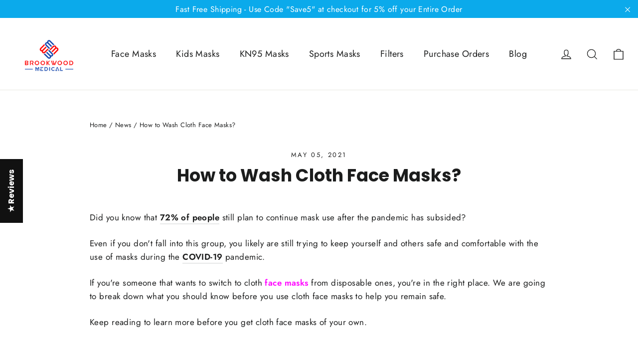

--- FILE ---
content_type: text/javascript
request_url: https://brookwoodmed.com/cdn/shop/t/100/assets/theme.aio.min.js?v=183767796577016618951762154944
body_size: 29579
content:
/*
Generated time: September 21, 2024 03:04
This file was created by the app developer. Feel free to contact the original developer with any questions. It was minified (compressed) by AVADA. AVADA do NOT own this script.
*/
window.theme=window.theme||{},window.Shopify=window.Shopify||{},theme.config={bpSmall:!1,bpSmallValue:589,hasSessionStorage:!0,mediaQuerySmall:"screen and (max-width: 589px)",youTubeReady:!1,vimeoReady:!1,vimeoLoading:!1,isTouch:!!("ontouchstart"in window||window.DocumentTouch&&window.document instanceof DocumentTouch||window.navigator.maxTouchPoints||window.navigator.msMaxTouchPoints),rtl:"rtl"==document.documentElement.getAttribute("dir")},theme.config.isTouch&&(document.documentElement.className+=" supports-touch"),console&&console.log&&console.log("Motion theme ("+theme.settings.themeVersion+") by ARCHΞTYPE | Learn more at https://archetypethemes.co"),(()=>{var D,V,l,d,j,B,F,R,N,U,i,z,Q,W,X,$,G,Y,K,J,t,Z,c,h,ee,u,te,ie,se,ne,oe,s,ae,re,ce,le,de,n,a,r,he,ue,me,pe,fe,ge,o,e,m,ye,ve,be,Se,we,Le,Ee,_e,p,f,g,Ie,ke,y,v,b,S,Ce,w,qe,L,Ae,xe,Te,Me,Oe,Pe,He,De,Ve,je,E,_,I,Be,Fe,Re,k,Ne,Ue,ze,Qe,We,Xe,$e,Ge,Ye,C,Ke,Je,Ze,q,et,A,tt,it,st,nt,x,ot,T,at,M,rt,O,ct,lt,dt,ht,ut,mt,pt,ft,gt,yt,P;function vt(e){this.container=e.container,this.variants=e.variants,this.singleOptionSelector=e.singleOptionSelector,this.originalSelectorId=e.originalSelectorId,this.enableHistoryState=e.enableHistoryState,this.dynamicVariantsEnabled=e.dynamicVariantsEnabled,this.currentlySelectedValues=this._getCurrentOptions(),this.currentVariant=this._getVariantFromOptions(),this.container.querySelectorAll(this.singleOptionSelector).forEach(e=>{e.addEventListener("change",this._onSelectChange.bind(this))})}function bt(e,t){this.divId=e,this.iframe=null,this.attemptedToPlay=!1,N.events={onReady:this.onVideoPlayerReady.bind(this),onStateChange:this.onVideoStateChange.bind(this)},this.options=Object.assign({},N,t),this.options&&(this.options.videoParent&&(this.parent=document.getElementById(this.divId).closest(this.options.videoParent)),this.options.autoplay||(this.options.playerVars.autoplay=this.options.autoplay),"sound"===this.options.style)&&(this.options.playerVars.controls=1,this.options.playerVars.autoplay=0),this.setAsLoading(),theme.config.youTubeReady?this.init():(theme.LibraryLoader.load("youtubeSdk"),document.addEventListener("youTubeReady",this.init.bind(this)))}function St({sections:e,onReplace:t,debug:i}={}){this.sections=e||[],this.cachedSections=[],this.onReplace=t,this.debug=Boolean(i)}function wt(e){e&&(this.form=e,this.wrapper=e.parentNode,this.location=e.dataset.location,this.namespace=".cart-"+this.location,this.products=e.querySelector(z),this.submitBtn=e.querySelector(J),this.discounts=e.querySelector(W),this.savings=e.querySelector(X),this.subtotal=e.querySelector($),this.termsCheckbox=e.querySelector(K),this.noteInput=e.querySelector(Y),this.cartItemsUpdated=!1,this.termsCheckbox&&(Z.requiresTerms=!0),this.init())}function Lt(e){if(!u){u=!0;var e=e.currentTarget,t=e.classList.contains(h.open),i=e.classList.contains(h.tabs),s=e.getAttribute("aria-controls"),n=document.getElementById(s),s=s||e.dataset.controls;if(s)if(n||0<document.querySelectorAll('[data-id="'+s+'"]').length&&(n=e.parentNode.querySelector('[data-id="'+s+'"]')),n){var o=n.querySelector(c.moduleInner).offsetHeight,a=n.classList.contains(h.autoHeight),s=n.parentNode.closest(c.module),r=o;if(i){if(t)return void(u=!1);document.querySelectorAll(c.tabs+'[data-id="'+e.dataset.id+'"]').forEach(e=>{e.classList.remove(h.open),Et(document.querySelector("#"+e.getAttribute("aria-controls")),0,!0)})}t&&a&&setTimeout(function(){Et(n,o=0,t,a)},0),t&&!a&&(o=0),e.setAttribute("aria-expanded",!t),t?e.classList.remove(h.open):e.classList.add(h.open),Et(n,o,t,a),s&&(i=s.style.height,t&&"auto"===i&&(r=0),Et(s,t?s.offsetHeight-r:o+s.offsetHeight,!1,!1))}else u=!1}}function Et(e,t,i,s){var n;e.classList.remove(h.hide),theme.utils.prepareTransition(e,function(){e.style.height=t+"px",i?e.classList.remove(h.open):e.classList.add(h.open)}),!i&&s?(n=e,window.setTimeout(function(){n.css("height","auto"),u=!1},500)):u=!1}function _t(e){this.container=e,this._cacheSelectors(),this._setupListeners()}function It(e,t){this.config={id:e,close:".js-drawer-close",open:".js-drawer-open-"+t,openClass:"js-drawer-open",closingClass:"js-drawer-closing",activeDrawer:"drawer--is-open",namespace:".drawer-"+t},this.nodes={page:document.querySelector("#MainContent")},this.drawer=document.querySelector("#"+e),this.isOpen=!1,this.drawer&&this.init()}function H(e,t,i){t={close:".js-modal-close",open:".js-modal-open-"+t,openClass:"modal--is-active",closingClass:"modal--is-closing",bodyOpenClass:["modal-open"],bodyOpenSolidClass:"modal-open--solid",bodyClosingClass:"modal-closing",closeOffContentClick:!0};if(this.id=e,this.modal=document.getElementById(e),!this.modal)return!1;this.modalContent=this.modal.querySelector(".modal__inner"),this.config=Object.assign(t,i),this.modalIsOpen=!1,this.focusOnOpen=this.config.focusIdOnOpen?document.getElementById(this.config.focusIdOnOpen):this.modal,this.isSolid=this.config.solid,this.init()}if(theme.delegate={on:function(e,t,i){return this.namespaces||(this.namespaces={}),this.namespaces[e]=t,i=i||!1,this.addEventListener(e.split(".")[0],t,i),this},off:function(e){if(this.namespaces)return this.removeEventListener(e.split(".")[0],this.namespaces[e]),delete this.namespaces[e],this}},window.on=Element.prototype.on=theme.delegate.on,window.off=Element.prototype.off=theme.delegate.off,theme.utils={defaultTo:function(e,t){return null==e||e!=e?t:e},wrap:function(e,t){e.parentNode.insertBefore(t,e),t.appendChild(e)},debounce:function(s,n,o){var a;return function(){var e=this,t=arguments,i=o&&!a;clearTimeout(a),a=setTimeout(function(){a=null,o||n.apply(e,t)},s),i&&n.apply(e,t)}},throttle:function(e,t){var i=!1;return function(){i||(t.apply(this,arguments),i=!0,setTimeout(function(){i=!1},e))}},prepareTransition:function(i,e){i.addEventListener("transitionend",function e(t){i.classList.remove("is-transitioning");i.removeEventListener("transitionend",e)}),i.classList.add("is-transitioning"),i.offsetWidth,"function"==typeof e&&e()},compact:function(e){for(var t=-1,i=null==e?0:e.length,s=0,n=[];++t<i;){var o=e[t];o&&(n[s++]=o)}return n},serialize:function(e){var i=[];return Array.prototype.slice.call(e.elements).forEach(function(t){!t.name||t.disabled||-1<["file","reset","submit","button"].indexOf(t.type)||("select-multiple"===t.type?Array.prototype.slice.call(t.options).forEach(function(e){e.selected&&i.push(encodeURIComponent(t.name)+"="+encodeURIComponent(e.value))}):-1<["checkbox","radio"].indexOf(t.type)&&!t.checked||i.push(encodeURIComponent(t.name)+"="+encodeURIComponent(t.value)))}),i.join("&")}},theme.a11y={trapFocus:function(t){var i={focusin:t.namespace?"focusin."+t.namespace:"focusin",focusout:t.namespace?"focusout."+t.namespace:"focusout",keydown:t.namespace?"keydown."+t.namespace:"keydown.handleFocus"},e=t.container.querySelectorAll('button, [href], input, select, textarea, [tabindex]:not([tabindex^="-"])'),e=[].slice.call(e).filter(e=>null!==e.offsetParent),s=e[0],n=e[e.length-1];t.elementToFocus||(t.elementToFocus=t.container),t.container.setAttribute("tabindex","-1"),t.elementToFocus.focus(),document.documentElement.off("focusin"),document.documentElement.on(i.focusout,function(){document.documentElement.off(i.keydown)}),document.documentElement.on(i.focusin,function(e){e.target!==t.container&&e.target!==n&&e.target!==s||document.documentElement.on(i.keydown,function(e){9!==(e=e).keyCode||e.target!==n||e.shiftKey||(e.preventDefault(),s.focus())})})},removeTrapFocus:function(e){var t=e.namespace?"focusin."+e.namespace:"focusin";e.container&&e.container.removeAttribute("tabindex"),document.documentElement.off(t)},lockMobileScrolling:function(e,t){t=t||document.documentElement;document.documentElement.classList.add("lock-scroll"),t.on("touchmove"+e,function(){return!0})},unlockMobileScrolling:function(e,t){document.documentElement.classList.remove("lock-scroll"),(t||document.documentElement).off("touchmove"+e)}},document.documentElement.on("keyup.tab",function(e){9===e.keyCode&&(document.documentElement.classList.add("tab-outline"),document.documentElement.off("keyup.tab"))}),theme.Currency=(D=theme&&theme.settings&&theme.settings.superScriptPrice,{formatMoney:function(e,t){t=t||theme.settings.moneyFormat,"string"==typeof e&&(e=e.replace(".",""));var i="",s=/\{\{\s*(\w+)\s*\}\}/;function n(e,t,i,s){return t=theme.utils.defaultTo(t,2),i=theme.utils.defaultTo(i,","),s=theme.utils.defaultTo(s,"."),isNaN(e)||null==e?0:(t=(e=(e/100).toFixed(t)).split("."))[0].replace(/(\d)(?=(\d\d\d)+(?!\d))/g,"$1"+i)+(t[1]?s+t[1]:"")}switch((t=t||"${{amount}}").match(s)[1]){case"amount":i=n(e,2),D&&i&&i.includes(".")&&(i=i.replace(".","<sup>")+"</sup>");break;case"amount_no_decimals":i=n(e,0);break;case"amount_with_comma_separator":i=n(e,2,".",","),D&&i&&i.includes(",")&&(i=i.replace(",","<sup>")+"</sup>");break;case"amount_no_decimals_with_comma_separator":i=n(e,0,".",",");break;case"amount_no_decimals_with_space_separator":i=n(e,0," ")}return t.replace(s,i)},getBaseUnit:function(e){if(e&&e.unit_price_measurement&&e.unit_price_measurement.reference_value)return 1===e.unit_price_measurement.reference_value?e.unit_price_measurement.reference_unit:e.unit_price_measurement.reference_value+e.unit_price_measurement.reference_unit}}),theme.Images={imageSize:function(e){return e?null!==(e=e.match(/.+_((?:pico|icon|thumb|small|compact|medium|large|grande)|\d{1,4}x\d{0,4}|x\d{1,4})[_\.@]/))?e[1]:null:"620x"},getSizedImageUrl:function(e,t){var i;return e&&(null==t?e:"master"===t?this.removeProtocol(e):null!=(i=e.match(/\.(jpg|jpeg|gif|png|bmp|bitmap|tiff|tif)(\?v=\d+)?$/i))?(e=e.split(i[0]),i=i[0],this.removeProtocol(e[0]+"_"+t+i)):null)},removeProtocol:function(e){return e.replace(/http(s)?:/,"")},buildImagePath:function(s,n){if(null==s)return[];if(n){let i=[];return n.forEach(e=>{let t=s+"?width="+e;e===n[n.length-1]?t+=` ${e}w`:t+=` ${e}w,`,i.push(t)}),i}return[s]}},theme.initWhenVisible=function(i){var e=i.threshold||0;new IntersectionObserver((e,t)=>{e.forEach(e=>{e.isIntersecting&&"function"==typeof i.callback&&(i.callback(),t.unobserve(e.target))})},{rootMargin:"0px 0px "+e+"px 0px"}).observe(i.element)},theme.LibraryLoader=(d={requested:"requested",loaded:"loaded"},j={youtubeSdk:{tagId:"youtube-sdk",src:"https://www.youtube.com/iframe_api",type:l="script"},vimeo:{tagId:"vimeo-api",src:"https://player.vimeo.com/api/player.js",type:l},shopifyXr:{tagId:"shopify-model-viewer-xr",src:(P="https://cdn.shopify.com/shopifycloud/")+"shopify-xr-js/assets/v1.0/shopify-xr.en.js",type:l},modelViewerUi:{tagId:"shopify-model-viewer-ui",src:P+"model-viewer-ui/assets/v1.0/model-viewer-ui.en.js",type:l},modelViewerUiStyles:{tagId:"shopify-model-viewer-ui-styles",src:P+"model-viewer-ui/assets/v1.0/model-viewer-ui.css",type:V="link"}},{load:function(e,t){var i,s,n,o,a,r,c=j[e];if(c&&c.status!==d.requested)if(t=t||function(){},c.status===d.loaded)t();else{switch(c.status=d.requested,c.type){case l:o=c,a=t,(r=document.createElement("script")).src=o.src,r.addEventListener("load",function(){o.status=d.loaded,a()}),i=r;break;case V:s=c,n=t,(r=document.createElement("link")).href=s.src,r.rel="stylesheet",r.type="text/css",r.addEventListener("load",function(){s.status=d.loaded,n()}),i=r}i.id=c.tagId,c.element=i;e=document.getElementsByTagName(c.type)[0];e.parentNode.insertBefore(i,e)}}}),theme.rteInit=function(){function t(e){e.src=e.src;var t=document.createElement("div");t.classList.add("video-wrapper"),theme.utils.wrap(e,t)}document.querySelectorAll(".rte table").forEach(e=>{var t=document.createElement("div");t.classList.add("table-wrapper"),theme.utils.wrap(e,t)}),document.querySelectorAll('.rte iframe[src*="youtube.com/embed"]').forEach(e=>{t(e)}),document.querySelectorAll('.rte iframe[src*="player.vimeo"]').forEach(e=>{t(e)}),document.querySelectorAll(".rte a img").forEach(e=>{e.parentNode.classList.add("rte__image")})},theme.Sections=function(){this.constructors={},this.instances=[],document.addEventListener("shopify:section:load",this._onSectionLoad.bind(this)),document.addEventListener("shopify:section:unload",this._onSectionUnload.bind(this)),document.addEventListener("shopify:section:select",this._onSelect.bind(this)),document.addEventListener("shopify:section:deselect",this._onDeselect.bind(this)),document.addEventListener("shopify:block:select",this._onBlockSelect.bind(this)),document.addEventListener("shopify:block:deselect",this._onBlockDeselect.bind(this))},theme.Sections.prototype=Object.assign({},theme.Sections.prototype,{_createInstance:function(e,t,i){var s=e.getAttribute("data-section-id"),n=e.getAttribute("data-section-type");if(void 0!==(t=t||this.constructors[n])){i&&this._findInstance(s)&&this._removeInstance(s);try{var o=Object.assign(new t(e),{id:s,type:n,container:e});this.instances.push(o)}catch(e){console.error(e)}}},_findInstance:function(e){for(var t=0;t<this.instances.length;t++)if(this.instances[t].id===e)return this.instances[t]},_removeInstance:function(e){for(var t,i=this.instances.length;i--;)if(this.instances[i].id===e){t=this.instances[i],this.instances.splice(i,1);break}return t},_onSectionLoad:function(e,t,i){window.AOS&&AOS.refreshHard(),theme&&theme.initGlobals&&theme.initGlobals();var s=t||e.target,n=t||e.target.querySelector("[data-section-id]");n&&(this._createInstance(n),n=t?i:this._findInstance(e.detail.sectionId),s.querySelectorAll("[data-subsection]").length&&this.loadSubSections(s),n&&"function"==typeof n.onLoad&&n.onLoad(e),setTimeout(function(){window.dispatchEvent(new Event("scroll"))},200))},_onSectionUnload:function(i){this.instances=this.instances.filter(function(e){var t=e.id===i.detail.sectionId;return t&&"function"==typeof e.onUnload&&e.onUnload(i),!t})},loadSubSections:function(e){e&&e.querySelectorAll("[data-section-id]").forEach(e=>{this._onSectionLoad(null,e,e.dataset.sectionId)})},_onSelect:function(e){var t=this._findInstance(e.detail.sectionId);void 0!==t&&"function"==typeof t.onSelect&&t.onSelect(e)},_onDeselect:function(e){var t=this._findInstance(e.detail.sectionId);void 0!==t&&"function"==typeof t.onDeselect&&t.onDeselect(e)},_onBlockSelect:function(e){var t=this._findInstance(e.detail.sectionId);void 0!==t&&"function"==typeof t.onBlockSelect&&t.onBlockSelect(e)},_onBlockDeselect:function(e){var t=this._findInstance(e.detail.sectionId);void 0!==t&&"function"==typeof t.onBlockDeselect&&t.onBlockDeselect(e)},register:function(e,t,i){this.constructors[e]=t;var s=document.querySelectorAll('[data-section-type="'+e+'"]');(s=i?i.querySelectorAll('[data-section-type="'+e+'"]'):s).forEach(function(e){this._createInstance(e,t,i)}.bind(this))},reinit:function(e){for(var t=0;t<this.instances.length;t++){var i=this.instances[t];i.type===e&&"function"==typeof i.forceReload&&i.forceReload()}}}),theme.Variants=(vt.prototype=Object.assign({},vt.prototype,{_getCurrentOptions:function(){var i=[];return this.container.querySelectorAll(this.singleOptionSelector).forEach(e=>{var t=e.getAttribute("type");("radio"!==t&&"checkbox"!==t||e.checked)&&i.push({value:e.value,index:e.dataset.index})}),i=theme.utils.compact(i)},_numberFromOptionKey:function(e){return parseInt(e.substr(-1))},_getWeightedOptionMatchCount:function(n){return this._getCurrentOptions().reduce((e,{value:t,index:i})=>{var s=this._numberFromOptionKey(i);return n[i]===t?e+(4-s):e},0)},_getFullMatch(t){let s=this._getCurrentOptions();return this.variants.find(i=>{var e=s.every(({value:e,index:t})=>i[t]===e);return t?e&&i.available:e})},_getClosestAvailableMatch:function(s){if(!s)return null;let e=this._getCurrentOptions();var t=this.variants;return(s&&t.filter(i=>e.filter(({index:e})=>this._numberFromOptionKey(e)<=this._numberFromOptionKey(s.index)).every(({value:e,index:t})=>i[t]===e)&&i.available)).reduce((e,t)=>null===e||this._getWeightedOptionMatchCount(e,s)<this._getWeightedOptionMatchCount(t,s)?t:e,null)},_getVariantFromOptions:function(e){var t=this._getFullMatch(!0),e=this._getClosestAvailableMatch(e),i=this._getFullMatch(!1);return this.dynamicVariantsEnabled?t||e||i||null:i||null},_updateInputState:function(n,e){return e=>{var t,i,s;null!==n&&(t=e.dataset.index,i=e.value,"radio"===(s=e.getAttribute("type"))||"checkbox"===s?e.checked=n[t]===i:e.value=n[t])}},_onSelectChange:function({srcElement:e}){var t=this.container.querySelectorAll(this.singleOptionSelector),i=this._getVariantFromOptions({index:e.dataset.index,value:e.value}),t=(t.forEach(this._updateInputState(i,e)),this.currentlySelectedValues=this._getCurrentOptions()),t={variant:i,currentlySelectedValues:t,value:e.value,index:e.parentElement.dataset.index};this.container.dispatchEvent(new CustomEvent("variantChange",{detail:t})),document.dispatchEvent(new CustomEvent("variant:change",{detail:t})),i&&(this._updateMasterSelect(i),this._updateImages(i),this._updatePrice(i),this._updateUnitPrice(i),this._updateSKU(i),this.currentVariant=i,this.enableHistoryState)&&this._updateHistoryState(i)},_updateImages:function(e){e.featured_image&&this.container.dispatchEvent(new CustomEvent("variantImageChange",{detail:{variant:e}}))},_updatePrice:function(e){this.currentVariant&&e.price===this.currentVariant.price&&e.compare_at_price===this.currentVariant.compare_at_price||this.container.dispatchEvent(new CustomEvent("variantPriceChange",{detail:{variant:e}}))},_updateUnitPrice:function(e){this.currentVariant&&e.unit_price===this.currentVariant.unit_price||this.container.dispatchEvent(new CustomEvent("variantUnitPriceChange",{detail:{variant:e}}))},_updateSKU:function(e){this.currentVariant&&e.sku===this.currentVariant.sku||this.container.dispatchEvent(new CustomEvent("variantSKUChange",{detail:{variant:e}}))},_updateHistoryState:function(e){history.replaceState&&e&&(e=window.location.protocol+"//"+window.location.host+window.location.pathname+"?variant="+e.id,window.history.replaceState({path:e},"",e))},_updateMasterSelect:function(e){var t=this.container.querySelector(this.originalSelectorId);t&&(t.value=e.id,t.dispatchEvent(new Event("change",{bubbles:!0})))}}),vt),window.vimeoApiReady=function(){theme.config.vimeoLoading=!0,(()=>{let i,s;return new Promise((e,t)=>{i=setInterval(function(){Vimeo&&(clearInterval(i),clearTimeout(s),e())},500),s=setTimeout(function(){clearInterval(i),t()},4e3)})})().then(function(){theme.config.vimeoReady=!0,theme.config.vimeoLoading=!1,document.dispatchEvent(new CustomEvent("vimeoReady"))})},theme.VimeoPlayer=(()=>{let e={loading:"loading",loaded:"loaded",interactable:"video-interactable"},t={byline:!1,loop:!0,muted:!0,playsinline:!0,portrait:!1,title:!1};function i(e,t,i){this.divId=e,this.el=document.getElementById(e),this.videoId=t,this.iframe=null,this.options=i,this.options&&this.options.videoParent&&(this.parent=this.el.closest(this.options.videoParent)),this.setAsLoading(),theme.config.vimeoReady?this.init():(theme.LibraryLoader.load("vimeo",window.vimeoApiReady),document.addEventListener("vimeoReady",this.init.bind(this)))}return i.prototype=Object.assign({},i.prototype,{init:function(){var e=t;e.id=this.videoId,this.videoPlayer=new Vimeo.Player(this.el,e),this.videoPlayer.ready().then(this.playerReady.bind(this))},playerReady:function(){this.iframe=this.el.querySelector("iframe"),this.iframe.setAttribute("tabindex","-1"),"false"===this.options.loop&&this.videoPlayer.setLoop(!1),"sound"===this.options.style?this.videoPlayer.setVolume(1):this.videoPlayer.setVolume(0),this.setAsLoaded(),new IntersectionObserver((e,t)=>{e.forEach(e=>{e.isIntersecting?this.play():this.pause()})},{rootMargin:"0px 0px 50px 0px"}).observe(this.iframe)},setAsLoading:function(){this.parent&&this.parent.classList.add(e.loading)},setAsLoaded:function(){this.parent&&(this.parent.classList.remove(e.loading),this.parent.classList.add(e.loaded),this.parent.classList.add(e.interactable),Shopify)&&Shopify.designMode&&window.AOS&&AOS.refreshHard()},enableInteraction:function(){this.parent&&this.parent.classList.add(e.interactable)},play:function(){this.videoPlayer&&"function"==typeof this.videoPlayer.play&&this.videoPlayer.play()},pause:function(){this.videoPlayer&&"function"==typeof this.videoPlayer.pause&&this.videoPlayer.pause()},destroy:function(){this.videoPlayer&&"function"==typeof this.videoPlayer.destroy&&this.videoPlayer.destroy()}}),i})(),window.onYouTubeIframeAPIReady=function(){theme.config.youTubeReady=!0,document.dispatchEvent(new CustomEvent("youTubeReady"))},theme.YouTube=(B="loading",F="loaded",R="video-interactable",N={width:1280,height:720,playerVars:{autohide:0,autoplay:1,cc_load_policy:0,controls:0,fs:0,iv_load_policy:3,modestbranding:1,playsinline:1,rel:0}},bt.prototype=Object.assign({},bt.prototype,{init:function(){this.videoPlayer=new YT.Player(this.divId,this.options)},onVideoPlayerReady:function(e){this.iframe=document.getElementById(this.divId),this.iframe.setAttribute("tabindex","-1"),"sound"!==this.options.style&&e.target.mute(),new IntersectionObserver((e,t)=>{e.forEach(e=>{e.isIntersecting?this.play():this.pause()})},{rootMargin:"0px 0px 50px 0px"}).observe(this.iframe)},onVideoStateChange:function(e){switch(e.data){case-1:this.attemptedToPlay&&(this.setAsLoaded(),this.enableInteraction());break;case 0:this.play(e);break;case 1:this.setAsLoaded();break;case 3:this.attemptedToPlay=!0}},setAsLoading:function(){this.parent&&this.parent.classList.add(B)},setAsLoaded:function(){this.parent&&(this.parent.classList.remove(B),this.parent.classList.add(F),Shopify)&&Shopify.designMode&&window.AOS&&AOS.refreshHard()},enableInteraction:function(){this.parent&&this.parent.classList.add(R)},play:function(){this.videoPlayer&&"function"==typeof this.videoPlayer.playVideo&&this.videoPlayer.playVideo()},pause:function(){this.videoPlayer&&"function"==typeof this.videoPlayer.pauseVideo&&this.videoPlayer.pauseVideo()},destroy:function(){this.videoPlayer&&"function"==typeof this.videoPlayer.destroy&&this.videoPlayer.destroy()}}),bt),i=!1,document.body.addEventListener("touchstart",function(e){if(!e.target.closest(".flickity-slider"))return i=!1;i=!0,U={x:e.touches[0].pageX,y:e.touches[0].pageY}}),document.body.addEventListener("touchmove",function(e){var t;i&&e.cancelable&&(t={x:e.touches[0].pageX-U.x,y:e.touches[0].pageY-U.y},Math.abs(t.x)>Flickity.defaults.dragThreshold)&&e.preventDefault()},{passive:!1}),theme.AjaxRenderer=(St.prototype=Object.assign({},St.prototype,{renderPage:function(s,e,t=!0){var i=new URLSearchParams(window.location.search);let n=this.getUpdatedParams(i,e);i=this.sections.map(e=>{let t=`${s}?section_id=${e.sectionId}&`+n.toString();var i=e=>e.url===t;return this.cachedSections.some(i)?this.renderSectionFromCache(i,e):this.renderSectionFromFetch(t,e)});return t&&this.updateURLHash(n),Promise.all(i)},renderSectionFromCache:function(e,t){e=this.cachedSections.find(e);return this.log("[AjaxRenderer] rendering from cache: url="+e.url),this.renderSection(e.html,t),Promise.resolve(t)},renderSectionFromFetch:function(s,n){return this.log("[AjaxRenderer] redering from fetch: url="+s),new Promise((t,i)=>{fetch(s).then(e=>e.text()).then(e=>{this.cachedSections=[...this.cachedSections,{html:e,url:s}],this.renderSection(e,n),t(n)}).catch(e=>i(e))})},renderSection:function(e,t){this.log("[AjaxRenderer] rendering section: section="+JSON.stringify(t));let i=(new DOMParser).parseFromString(e,"text/html");if(this.onReplace)this.onReplace(i,t);else if("string"==typeof t.nodeId){e=i.getElementById(t.nodeId);if(!e)return;document.getElementById(t.nodeId).innerHTML=e.innerHTML}else t.nodeId.forEach(e=>{document.getElementById(e).innerHTML=i.getElementById(e).innerHTML});return t},getUpdatedParams:function(e,t){var i,s,n,o,a=new URLSearchParams(e),r=["sort_by","q","options[prefix]","type"];for([i,s]of a.entries())t.getAll(i).includes(s)||r.includes(i)||a.delete(i);for([n,o]of t.entries())a.getAll(n).includes(o)||""===o||a.append(n,o);return a},updateURLHash:function(e){history.pushState({},"",""+window.location.pathname+(e&&"?".concat(e)))},log:function(...e){this.debug&&console.log(...e)}}),St),window.Shopify&&window.Shopify.theme&&navigator&&navigator.sendBeacon&&window.Shopify.designMode&&navigator.sendBeacon("https://api.archetypethemes.co/api/beacon",new URLSearchParams({shop:window.Shopify.shop,themeName:window.theme&&window.theme.settings&&window.theme.settings.themeName+" v"+window.theme.settings.themeVersion,role:window.Shopify.theme.role,route:window.location.pathname,themeId:window.Shopify.theme.id,themeStoreId:window.Shopify.theme.theme_store_id||0,isThemeEditor:!!window.Shopify.designMode})),theme.cart={getCart:function(){var e="".concat(theme.routes.cart,"?t=").concat(Date.now());return fetch(e,{credentials:"same-origin",method:"GET"}).then(e=>e.json())},getCartProductMarkup:function(){var e=-1===(e="".concat(theme.routes.cartPage,"?t=").concat(Date.now())).indexOf("?")?e+"?view=ajax":e+"&view=ajax";return fetch(e,{credentials:"same-origin",method:"GET"}).then(e=>e.text()).catch(e=>console.error(e))},changeItem:function(e,t){return this._updateCart({url:"".concat(theme.routes.cartChange,"?t=").concat(Date.now()),data:JSON.stringify({id:e,quantity:t})})},_updateCart:function(e){return fetch(e.url,{method:"POST",body:e.data,credentials:"same-origin",headers:{"Content-Type":"application/json","X-Requested-With":"XMLHttpRequest",Accept:"application/json"}}).then(e=>e.text()).then(e=>e)},updateAttribute:function(e,t){return this._updateCart({url:"/cart/update.js",data:JSON.stringify({attributes:{[e]:theme.cart.attributeToString(t)}})})},updateNote:function(e){return this._updateCart({url:"/cart/update.js",data:JSON.stringify({note:theme.cart.attributeToString(e)})})},attributeToString:function(e){return(e="string"!=typeof e&&"undefined"===(e+="")?"":e).trim()}},theme.CartForm=(z="[data-products]",Q=".js-qty__wrapper",W="[data-discounts]",X="[data-savings]",$="[data-subtotal]",G=".cart-link__bubble",Y='[name="note"]',K=".cart__terms-checkbox",J=".cart__checkout",Z={requiresTerms:!(t="btn--loading")},wt.prototype=Object.assign({},wt.prototype,{init:function(){this.initQtySelectors(),document.addEventListener("cart:quantity"+this.namespace,this.quantityChanged.bind(this)),this.form.on("submit"+this.namespace,this.onSubmit.bind(this)),this.noteInput&&this.noteInput.addEventListener("change",function(){var e=this.value;theme.cart.updateNote(e)}),document.addEventListener("cart:build",function(){this.buildCart()}.bind(this))},reInit:function(){this.initQtySelectors()},onSubmit:function(e){return this.submitBtn.classList.add(t),document.documentElement.classList.contains("js-drawer-open")&&this.cartItemsUpdated||document.documentElement.classList.contains("cart-open")&&this.cartItemsUpdated?(this.submitBtn.classList.remove(t),e.preventDefault(),!1):Z.requiresTerms&&!this.termsCheckbox.checked?(alert(theme.strings.cartTermsConfirmation),this.submitBtn.classList.remove(t),e.preventDefault(),!1):void 0},_parseProductHTML:function(e){var t=document.createElement("div");return t.innerHTML=e,{items:t.querySelector(".cart__items"),discounts:t.querySelector(".cart__discounts")}},buildCart:function(){theme.cart.getCartProductMarkup().then(this.cartMarkup.bind(this))},cartMarkup:function(e){var e=this._parseProductHTML(e),t=e.items,i=parseInt(t.dataset.count),s=t.dataset.cartSubtotal,n=t.dataset.cartSavings;this.updateCartDiscounts(e.discounts),this.updateSavings(n),0<i?this.wrapper.classList.remove("is-empty"):this.wrapper.classList.add("is-empty"),this.updateCount(i),this.products.innerHTML="",this.products.append(t),this.subtotal.innerHTML=theme.Currency.formatMoney(s,theme.settings.moneyFormat),this.reInit(),window.AOS&&AOS.refreshHard(),Shopify&&Shopify.StorefrontExpressButtons&&Shopify.StorefrontExpressButtons.initialize()},updateCartDiscounts:function(e){this.discounts&&(this.discounts.innerHTML="",this.discounts.append(e))},initQtySelectors:function(){this.form.querySelectorAll(Q).forEach(e=>{new theme.QtySelector(e,{namespace:this.namespace,isCart:!0})})},quantityChanged:function(i){var s=i.detail[0],e=i.detail[1],t=i.detail[2];s&&e&&(t&&t.classList.add("is-loading"),theme.cart.changeItem(s,e).then(function(e){var t,e=JSON.parse(e);422===e.status?alert(e.message):(!(t=e.items.find(e=>e.key===s))||"cart:quantity.cart-cart-drawer"!==i.type&&"cart:quantity.cart-header"!==i.type||(this.cartItemsUpdated=!0),(t&&"cart:quantity.cart-cart-drawer"===i.type||t&&"cart:quantity.cart-header"===i.type)&&(t.quantity,this.cartItemsUpdated=!1),0<e.item_count?this.wrapper.classList.remove("is-empty"):this.wrapper.classList.add("is-empty")),this.buildCart(),document.dispatchEvent(new CustomEvent("cart:updated",{detail:{cart:e}}))}.bind(this)).catch(function(e){}))},updateSubtotal:function(e){this.form.querySelector($).innerHTML=theme.Currency.formatMoney(e,theme.settings.moneyFormat)},updateSavings:function(e){this.savings&&(0<e?(e=theme.Currency.formatMoney(e,theme.settings.moneyFormat),this.savings.classList.remove("hide"),this.savings.innerHTML=theme.strings.cartSavings.replace("[savings]",e)):this.savings.classList.add("hide"))},updateCount:function(t){var e=document.querySelectorAll(".cart-link__bubble-num"),e=(e.length&&e.forEach(e=>{e.innerText=t}),document.querySelectorAll(G));e.length&&(0<t?e.forEach(e=>{e.classList.add("cart-link__bubble--visible")}):e.forEach(e=>{e.classList.remove("cart-link__bubble--visible")}))}}),wt),theme.collapsibles=(c={trigger:".collapsible-trigger",module:".collapsible-content",moduleInner:".collapsible-content__inner",tabs:".collapsible-trigger--tab"},h={hide:"hide",open:"is-open",autoHeight:"collapsible--auto-height",tabs:"collapsible-trigger--tab"},u=!(ee=".collapsible"),{init:function(e){(e||document).querySelectorAll(c.trigger).forEach(e=>{var t=e.classList.contains(h.open);e.setAttribute("aria-expanded",t),e.off("click"+ee),e.on("click"+ee,Lt)})}}),theme.Disclosure=(te="[data-disclosure-form]",ie="[data-disclosure-list]",se="[data-disclosure-toggle]",ne="[data-disclosure-input]",oe="[data-disclosure-option]",s="disclosure-list--visible",_t.prototype=Object.assign({},_t.prototype,{_cacheSelectors:function(){this.cache={disclosureForm:this.container.closest(te),disclosureList:this.container.querySelector(ie),disclosureToggle:this.container.querySelector(se),disclosureInput:this.container.querySelector(ne),disclosureOptions:this.container.querySelectorAll(oe)}},_setupListeners:function(){this.eventHandlers=this._setupEventHandlers(),this.cache.disclosureToggle.addEventListener("click",this.eventHandlers.toggleList),this.cache.disclosureOptions.forEach(function(e){e.addEventListener("click",this.eventHandlers.connectOptions)},this),this.container.addEventListener("keyup",this.eventHandlers.onDisclosureKeyUp),this.cache.disclosureList.addEventListener("focusout",this.eventHandlers.onDisclosureListFocusOut),this.cache.disclosureToggle.addEventListener("focusout",this.eventHandlers.onDisclosureToggleFocusOut),document.body.addEventListener("click",this.eventHandlers.onBodyClick)},_setupEventHandlers:function(){return{connectOptions:this._connectOptions.bind(this),toggleList:this._toggleList.bind(this),onBodyClick:this._onBodyClick.bind(this),onDisclosureKeyUp:this._onDisclosureKeyUp.bind(this),onDisclosureListFocusOut:this._onDisclosureListFocusOut.bind(this),onDisclosureToggleFocusOut:this._onDisclosureToggleFocusOut.bind(this)}},_connectOptions:function(e){e.preventDefault(),this._submitForm(e.currentTarget.dataset.value)},_onDisclosureToggleFocusOut:function(e){!1===this.container.contains(e.relatedTarget)&&this._hideList()},_onDisclosureListFocusOut:function(e){e=e.currentTarget.contains(e.relatedTarget);this.cache.disclosureList.classList.contains(s)&&!e&&this._hideList()},_onDisclosureKeyUp:function(e){27===e.which&&(this._hideList(),this.cache.disclosureToggle.focus())},_onBodyClick:function(e){e=this.container.contains(e.target);this.cache.disclosureList.classList.contains(s)&&!e&&this._hideList()},_submitForm:function(e){this.cache.disclosureInput.value=e,this.cache.disclosureForm.submit()},_hideList:function(){this.cache.disclosureList.classList.remove(s),this.cache.disclosureToggle.setAttribute("aria-expanded",!1)},_toggleList:function(){var e="true"===this.cache.disclosureToggle.getAttribute("aria-expanded");this.cache.disclosureList.classList.toggle(s),this.cache.disclosureToggle.setAttribute("aria-expanded",!e)},destroy:function(){this.cache.disclosureToggle.removeEventListener("click",this.eventHandlers.toggleList),this.cache.disclosureOptions.forEach(function(e){e.removeEventListener("click",this.eventHandlers.connectOptions)},this),this.container.removeEventListener("keyup",this.eventHandlers.onDisclosureKeyUp),this.cache.disclosureList.removeEventListener("focusout",this.eventHandlers.onDisclosureListFocusOut),this.cache.disclosureToggle.removeEventListener("focusout",this.eventHandlers.onDisclosureToggleFocusOut),document.body.removeEventListener("click",this.eventHandlers.onBodyClick)}}),_t),theme.Drawers=(It.prototype=Object.assign({},It.prototype,{init:function(){document.querySelectorAll(this.config.open).forEach(e=>{e.setAttribute("aria-expanded","false"),e.addEventListener("click",this.open.bind(this))}),this.drawer.querySelector(this.config.close).addEventListener("click",this.close.bind(this)),document.addEventListener("modalOpen",function(){this.close()}.bind(this))},open:function(e,t){e&&e.preventDefault(),this.isOpen||(e&&e.stopPropagation?(e.stopPropagation(),e.currentTarget.setAttribute("aria-expanded","true"),this.activeSource=e.currentTarget):t&&(t.setAttribute("aria-expanded","true"),this.activeSource=t),theme.utils.prepareTransition(this.drawer,function(){this.drawer.classList.add(this.config.activeDrawer)}.bind(this)),document.documentElement.classList.add(this.config.openClass),this.isOpen=!0,theme.a11y.trapFocus({container:this.drawer,namespace:"drawer_focus"}),document.dispatchEvent(new CustomEvent("drawerOpen")),document.dispatchEvent(new CustomEvent("drawerOpen."+this.config.id)),this.bindEvents())},close:function(e){!this.isOpen||e&&!e.target.closest(".js-drawer-close")&&e.target.closest(".drawer")||(document.activeElement.blur(),theme.utils.prepareTransition(this.drawer,function(){this.drawer.classList.remove(this.config.activeDrawer)}.bind(this)),document.documentElement.classList.remove(this.config.openClass),document.documentElement.classList.add(this.config.closingClass),window.setTimeout(function(){document.documentElement.classList.remove(this.config.closingClass),this.activeSource&&this.activeSource.getAttribute("aria-expanded")&&(this.activeSource.setAttribute("aria-expanded","false"),this.activeSource.focus())}.bind(this),500),this.isOpen=!1,theme.a11y.removeTrapFocus({container:this.drawer,namespace:"drawer_focus"}),this.unbindEvents())},bindEvents:function(){window.on("click"+this.config.namespace,function(e){this.close(e)}.bind(this)),window.on("keyup"+this.config.namespace,function(e){27===e.keyCode&&this.close()}.bind(this)),theme.a11y.lockMobileScrolling(this.config.namespace,this.nodes.page)},unbindEvents:function(){window.off("click"+this.config.namespace),window.off("keyup"+this.config.namespace),theme.a11y.unlockMobileScrolling(this.config.namespace,this.nodes.page)}}),It),theme.Modals=(H.prototype.init=function(){document.querySelectorAll(this.config.open).forEach(e=>{e.setAttribute("aria-expanded","false"),e.addEventListener("click",this.open.bind(this))}),this.modal.querySelectorAll(this.config.close).forEach(e=>{e.addEventListener("click",this.close.bind(this))}),document.addEventListener("drawerOpen",function(){this.close()}.bind(this))},H.prototype.open=function(e){var t=!1;this.modalIsOpen||(e?e.preventDefault():t=!0,e&&e.stopPropagation&&(e.stopPropagation(),this.activeSource=e.currentTarget.setAttribute("aria-expanded","true")),this.modalIsOpen&&!t&&this.close(),this.modal.classList.add(this.config.openClass),document.documentElement.classList.add(...this.config.bodyOpenClass),this.isSolid&&document.documentElement.classList.add(this.config.bodyOpenSolidClass),this.modalIsOpen=!0,setTimeout(()=>{theme.a11y.trapFocus({container:this.modal,elementToFocus:this.focusOnOpen,namespace:"modal_focus"})},100),document.dispatchEvent(new CustomEvent("modalOpen")),document.dispatchEvent(new CustomEvent("modalOpen."+this.id)),this.bindEvents())},H.prototype.close=function(e){!this.modalIsOpen||e&&!e.target.closest(".js-modal-close")&&e.target.closest(".modal__inner")||(document.activeElement.blur(),this.modal.classList.remove(this.config.openClass),this.modal.classList.add(this.config.closingClass),document.documentElement.classList.remove(...this.config.bodyOpenClass),document.documentElement.classList.add(this.config.bodyClosingClass),window.setTimeout(function(){document.documentElement.classList.remove(this.config.bodyClosingClass),this.modal.classList.remove(this.config.closingClass),this.activeSource&&this.activeSource.getAttribute("aria-expanded")&&this.activeSource.setAttribute("aria-expanded","false").focus()}.bind(this),500),this.isSolid&&document.documentElement.classList.remove(this.config.bodyOpenSolidClass),this.modalIsOpen=!1,theme.a11y.removeTrapFocus({container:this.modal,namespace:"modal_focus"}),document.dispatchEvent(new CustomEvent("modalClose."+this.id)),this.unbindEvents())},H.prototype.bindEvents=function(){window.on("keyup.modal",function(e){27===e.keyCode&&this.close()}.bind(this)),this.config.closeOffContentClick&&this.modal.on("click.modal",this.close.bind(this))},H.prototype.unbindEvents=function(){document.documentElement.off(".modal"),this.config.closeOffContentClick&&this.modal.off(".modal")},H),window.onpageshow=function(e){e.persisted&&(document.body.classList.remove("unloading"),document.querySelectorAll(".cart__checkout").forEach(e=>{e.classList.remove("btn--loading")}))},theme.pageTransitions=function(){"true"===document.body.dataset.transitions&&(navigator.userAgent.match(/Version\/[\d\.]+.*Safari/)&&document.querySelectorAll("a").forEach(e=>{window.setTimeout(function(){document.body.classList.remove("unloading")},1200)}),document.querySelectorAll('a.hero__slide-link, a[href^="mailto:"], a[href^="#"], a[target="_blank"], a[href*="youtube.com/watch"], a[href*="youtu.be/"], a[href*="player.vimeo.com/video/"], a[href*="vimeo.com/"], a[download]').forEach(e=>{e.classList.add("js-no-transition")}),document.querySelectorAll("a:not(.js-no-transition)").forEach(i=>{i.addEventListener("click",function(e){if(e.metaKey)return!0;e.preventDefault(),document.body.classList.add("unloading");var t=i.getAttribute("href");window.setTimeout(function(){location.href=t},50)})}),document.querySelectorAll("a.mobile-nav__link").forEach(e=>{e.addEventListener("click",function(){theme.NavDrawer.close()})}))},void 0===window.noUiSlider)throw new Error("theme.PriceRange is missing vendor noUiSlider: // =require vendor/nouislider.js");function kt(e,{onChange:t,onUpdate:i,...s}={}){return this.container=e,this.onChange=t,this.onUpdate=i,this.sliderOptions=s||{},this.init()}function Ct(e,t,i){this.form=e,this.args=i,this.form&&(this.addToCart=e.querySelector(t||".add-to-cart"),this.form.addEventListener("submit",this.addItemFromForm.bind(this)))}function qt(e){if(!e)if(window.ShopifyXR){for(var t in a){var i;!a.hasOwnProperty(t)||(i=a[t]).loaded||(t=document.querySelector("#ModelJson-"+t),window.ShopifyXR.addModels(JSON.parse(t.innerHTML)),i.loaded=!0)}window.ShopifyXR.setupXRElements()}else document.addEventListener("shopify_xr_initialized",function(){qt()})}function At(e){if(!e)for(var t in r)r.hasOwnProperty(t)&&(!(t=r[t]).modelViewerUi&&Shopify&&(t.modelViewerUi=new Shopify.ModelViewerUI(t.element)),(t=>{var i=he[t.sectionId];t.container.addEventListener("mediaVisible",function(e){i.element.setAttribute("data-shopify-model3d-id",t.modelId),theme.config.isTouch||e.detail.autoplayMedia&&t.modelViewerUi.play()}),t.container.addEventListener("mediaHidden",function(){i.element.setAttribute("data-shopify-model3d-id",i.defaultId),t.modelViewerUi.pause()}),t.container.addEventListener("xrLaunch",function(){t.modelViewerUi.pause()})})(t))}function xt(e,t){this.wrapper=e,this.plus=e.querySelector(fe),this.minus=e.querySelector(ge),this.input=e.querySelector(pe),this.minValue=this.input.getAttribute("min")||1;e={namespace:null,isCart:!1,key:this.input.dataset.id};this.options=Object.assign({},e,t),this.init()}function Tt(e,t){if(this.el=e,this.args=Object.assign({},_e,t),this.args.on={ready:this.init.bind(this),change:this.slideChange.bind(this),settle:this.afterChange.bind(this)},this.args.childNav&&(this.childNavEls=this.args.childNav.querySelectorAll(we),this.childNavLinks=this.args.childNav.querySelectorAll(Le),this.arrows=this.args.childNav.querySelectorAll(Ee),this.childNavLinks.length)&&this.initChildNav(),this.args.avoidReflow){t=e;if(t.id){for(var i=t.firstChild;null!=i&&3==i.nodeType;)i=i.nextSibling;var s=document.createElement("style");s.innerHTML=`#${t.id} .flickity-viewport{height:${i.offsetHeight}px}`,document.head.appendChild(s)}}this.slideshow=new Flickity(e,this.args),e.dataset.zoom&&"true"===e.dataset.zoom&&(this.slideshow.on("dragStart",()=>{this.slideshow.slider.style.pointerEvents="none",this.slideshow.options.fade&&(this.slideshow.slider.querySelector(".is-selected").style.pointerEvents="none")}),this.slideshow.on("dragEnd",()=>{this.slideshow.slider.style.pointerEvents="auto",this.slideshow.options.fade&&(this.slideshow.slider.querySelector(".is-selected").style.pointerEvents="auto")})),this.args.autoPlay&&(t=e.closest(be),this.pauseBtn=t.querySelector(Se),this.pauseBtn)&&this.pauseBtn.addEventListener("click",this._togglePause.bind(this)),window.on("resize",theme.utils.debounce(300,function(){this.resize()}.bind(this)))}function Mt(e){this.type=e.type,this.variantsObject=e.variantsObject,this.currentVariantObject=e.currentVariantObject,this.container=e.container,this.namespace=e.namespace,this.init()}theme.PriceRange=(ae=".price-range__slider",re=".price-range__input-min",ce=".price-range__input-max",le=".price-range__display-min",de=".price-range__display-max",kt.prototype=Object.assign({},kt.prototype,{init:function(){if(this.container.classList.contains("price-range"))return this.formEl=this.container.closest("form"),this.sliderEl=this.container.querySelector(ae),this.inputMinEl=this.container.querySelector(re),this.inputMaxEl=this.container.querySelector(ce),this.displayMinEl=this.container.querySelector(le),this.displayMaxEl=this.container.querySelector(de),this.minRange=parseFloat(this.container.dataset.min)||0,this.minValue=parseFloat(this.container.dataset.minValue)||0,this.maxRange=parseFloat(this.container.dataset.max)||100,this.maxValue=parseFloat(this.container.dataset.maxValue)||this.maxRange,this.createPriceRange();throw new Error("You must instantiate PriceRange with a valid container")},createPriceRange:function(){this.sliderEl&&this.sliderEl.noUiSlider&&"function"==typeof this.sliderEl.noUiSlider.destroy&&this.sliderEl.noUiSlider.destroy();var e=noUiSlider.create(this.sliderEl,{connect:!0,step:10,...this.sliderOptions,start:[this.minValue,this.maxValue],range:{min:this.minRange,max:this.maxRange}});return e.on("update",e=>{this.displayMinEl.innerHTML=theme.Currency.formatMoney(e[0],theme.settings.moneyFormat),this.displayMaxEl.innerHTML=theme.Currency.formatMoney(e[1],theme.settings.moneyFormat),this.onUpdate&&this.onUpdate(e)}),e.on("change",e=>{this.inputMinEl.value=e[0],this.inputMaxEl.value=e[1],this.onChange&&(e=new FormData(this.formEl),this.onChange(e))}),e}}),kt),theme.AjaxProduct=(n={loading:!1},Ct.prototype=Object.assign({},Ct.prototype,{addItemFromForm:function(e,t){e.preventDefault(),n.loading||(this.addToCart.classList.add("btn--loading"),n.loading=!0,e=theme.utils.serialize(this.form),fetch(theme.routes.cartAdd,{method:"POST",body:e,credentials:"same-origin",headers:{"Content-Type":"application/x-www-form-urlencoded","X-Requested-With":"XMLHttpRequest"}}).then(e=>e.json()).then(function(e){422===e.status?this.error(e):this.success(e),n.loading=!1,this.addToCart.classList.remove("btn--loading"),document.body.classList.contains("template-cart")&&(window.scrollTo(0,0),location.reload())}.bind(this)))},success:function(e){var t=this.form.querySelector(".errors");t&&t.remove(),"page"===theme.settings.cartType&&(window.location=theme.routes.cartPage),this.form.dispatchEvent(new CustomEvent("ajaxProduct:added",{detail:{product:e,addToCartBtn:this.addToCart},bubbles:!0})),this.args&&this.args.scopedEventId&&document.dispatchEvent(new CustomEvent("ajaxProduct:added:"+this.args.scopedEventId,{detail:{product:e,addToCartBtn:this.addToCart}}))},error:function(e){var t;e.description?((t=this.form.querySelector(".errors"))&&t.remove(),(t=document.createElement("div")).classList.add("errors","text-center"),"object"==typeof e.description?t.textContent=e.message:t.textContent=e.description,this.form.append(t),this.form.dispatchEvent(new CustomEvent("ajaxProduct:error",{detail:{errorMessage:e.description},bubbles:!0})),this.args&&this.args.scopedEventId&&document.dispatchEvent(new CustomEvent("ajaxProduct:error:"+this.args.scopedEventId,{detail:{errorMessage:e.description}}))):console.warn(e)}}),Ct),theme.ProductMedia=(a={},r={},he={},ue="[data-product-single-media-group]",me="[data-shopify-xr]",{init:function(e,o){a[o]={loaded:!1},e.forEach(function(e,t){var i=e.dataset.mediaId,s=e.querySelector("model-viewer"),n=s.dataset.modelId;0===t&&(t=e.closest(ue).querySelector(me),he[o]={element:t,defaultId:n}),r[i]={modelId:n,sectionId:o,container:e,element:s}}),window.Shopify.loadFeatures([{name:"shopify-xr",version:"1.0",onLoad:qt},{name:"model-viewer-ui",version:"1.0",onLoad:At}]),theme.LibraryLoader.load("modelViewerUiStyles")},removeSectionModels:function(e){for(var t in r)r.hasOwnProperty(t)&&r[t].sectionId===e&&delete r[t];delete a[e]}}),theme.QtySelector=(pe=".js-qty__num",fe=".js-qty__adjust--plus",ge=".js-qty__adjust--minus",xt.prototype=Object.assign({},xt.prototype,{init:function(){this.plus.addEventListener("click",function(){var e=this._getQty();this._change(e+1)}.bind(this)),this.minus.addEventListener("click",function(){var e=this._getQty();this._change(e-1)}.bind(this)),this.input.addEventListener("change",function(e){this._change(this._getQty())}.bind(this))},_getQty:function(){var e=this.input.value;return parseFloat(e)==parseInt(e)&&!isNaN(e)||(e=1),parseInt(e)},_change:function(e){e<=this.minValue&&(e=this.minValue),this.input.value=e,this.options.isCart&&document.dispatchEvent(new CustomEvent("cart:quantity"+this.options.namespace,{detail:[this.options.key,e,this.wrapper]}))}}),xt),theme.initQuickShop=function(){var e=document.querySelectorAll(".grid-product");function s(e){var t,i,e=e.currentTarget;theme.config.bpSmall||(e.removeEventListener("mouseover",s),e.removeEventListener("focusin",s),e&&e.dataset.productId&&(t=e.dataset.productId,i=e.dataset.productHandle,e=e.querySelector(".quick-product__btn"),theme.preloadProductModal(i,t,e)))}e.length&&theme.settings.quickView&&e.forEach(e=>{e.addEventListener("mouseover",s),e.addEventListener("focusin",s)})},theme.preloadProductModal=function(i,s,n){var o=document.getElementById("QuickShopHolder-"+i),e=(e=theme.routes.home+"/products/"+i+"?view=modal").replace("//","/");fetch(e).then(e=>e.text()).then(e=>{var t=document.createElement("div"),e=(t.innerHTML=e,t.querySelector('.product-section[data-product-handle="'+i+'"]'));o&&(o.innerHTML="",o.append(e),new theme.Modals("QuickShopModal-"+s,"quick-modal-"+s),theme.sections.register("product",theme.Product,o),theme.collapsibles.init(),theme.videoModal(),n)&&n.classList.remove("quick-product__btn--not-ready")})},theme.Slideshow=(o="animate-out",e="is-paused",_e={adaptiveHeight:!(Ee=".product__thumb-arrow"),autoPlay:!(Le=".product__thumb-item:not(.hide) a"),avoidReflow:!(we=".product__thumb-item:not(.hide)"),childNav:null,childNavScroller:null,childVertical:!(Se=".slideshow__pause"),dragThreshold:7,fade:!(be=".slideshow-wrapper"),friction:.8,initialIndex:0,pageDots:!(ve=".is-selected"),pauseAutoPlayOnHover:!(ye=".slideshow__slide"),prevNextButtons:!(m="is-active"),rightToLeft:theme.config.rtl,selectedAttraction:.14,setGallerySize:!0,wrapAround:!0},Tt.prototype=Object.assign({},Tt.prototype,{init:function(e){this.currentSlide=this.el.querySelector(ve),this.args.callbacks&&this.args.callbacks.onInit&&"function"==typeof this.args.callbacks.onInit&&this.args.callbacks.onInit(this.currentSlide),window.AOS&&AOS.refresh()},slideChange:function(e){this.args.fade&&this.currentSlide&&(this.currentSlide.classList.add(o),this.currentSlide.addEventListener("transitionend",function(){this.currentSlide.classList.remove(o)}.bind(this))),this.args.childNav&&this.childNavGoTo(e),this.args.callbacks&&this.args.callbacks.onChange&&"function"==typeof this.args.callbacks.onChange&&this.args.callbacks.onChange(e),this.arrows&&this.arrows.length&&(this.arrows[0].classList.toggle("hide",0===e),this.arrows[1].classList.toggle("hide",e===this.childNavLinks.length-1))},afterChange:function(e){this.args.fade&&this.el.querySelectorAll(ye).forEach(e=>{e.classList.remove(o)}),this.currentSlide=this.el.querySelector(ve),this.args.childNav&&this.childNavGoTo(this.slideshow.selectedIndex)},destroy:function(){this.args.childNav&&this.childNavLinks.length&&this.childNavLinks.forEach(e=>{e.classList.remove(m)}),this.slideshow.destroy()},reposition:function(){this.slideshow.reposition()},_togglePause:function(){this.pauseBtn.classList.contains(e)?(this.pauseBtn.classList.remove(e),this.slideshow.playPlayer()):(this.pauseBtn.classList.add(e),this.slideshow.pausePlayer())},resize:function(){this.slideshow.resize()},play:function(){this.slideshow.playPlayer()},pause:function(){this.slideshow.pausePlayer()},goToSlide:function(e){this.slideshow.select(e)},setDraggable:function(e){this.slideshow.options.draggable=e,this.slideshow.updateDraggable()},initChildNav:function(){this.childNavLinks[this.args.initialIndex].classList.add("is-active"),this.childNavLinks.forEach((e,t)=>{e.setAttribute("data-index",t),e.addEventListener("click",function(e){e.preventDefault(),this.goToSlide(this.getChildIndex(e.currentTarget))}.bind(this)),e.addEventListener("focus",function(e){this.goToSlide(this.getChildIndex(e.currentTarget))}.bind(this)),e.addEventListener("keydown",function(e){13===e.keyCode&&this.goToSlide(this.getChildIndex(e.currentTarget))}.bind(this))}),this.arrows.length&&this.arrows.forEach(e=>{e.addEventListener("click",this.arrowClick.bind(this))})},getChildIndex:function(e){return parseInt(e.dataset.index)},childNavGoTo:function(e){this.childNavLinks.forEach(e=>{e.blur(),e.classList.remove(m)});var t,e=this.childNavLinks[e];e.classList.add(m),this.args.childNavScroller&&(this.args.childVertical?(t=e.offsetTop,this.args.childNavScroller.scrollTop=t-100):(t=e.offsetLeft,this.args.childNavScroller.scrollLeft=t-100))},arrowClick:function(e){e.currentTarget.classList.contains("product__thumb-arrow--prev")?this.slideshow.previous():this.slideshow.next()}}),Tt),theme.VariantAvailability=(p="disabled",Mt.prototype=Object.assign({},Mt.prototype,{init:function(){this.container.on("variantChange"+this.namespace,this.setAvailability.bind(this)),this.setInitialAvailability()},createAvailableOptionsTree(e,a){return e.reduce((n,o)=>(Object.keys(n).forEach(t=>{if(null!==o[t]){let e=n[t].find(e=>e.value===o[t]);void 0===e&&(e={value:o[t],soldOut:!0},n[t].push(e));var i=a.find(({index:e})=>"option1"===e),s=a.find(({index:e})=>"option2"===e);switch(t){case"option1":e.soldOut=(!e.soldOut||!o.available)&&e.soldOut;break;case"option2":i&&o.option1===i.value&&(e.soldOut=(!e.soldOut||!o.available)&&e.soldOut);case"option3":i&&o.option1===i.value&&s&&o.option2===s.value&&(e.soldOut=(!e.soldOut||!o.available)&&e.soldOut)}}}),n),{option1:[],option2:[],option3:[]})},setInitialAvailability:function(){this.container.querySelectorAll(".variant-input-wrap").forEach(e=>{this.disableVariantGroup(e)});var e,t,i=this.currentVariantObject.options.map((e,t)=>({value:e,index:"option"+(t+1)})),i=this.createAvailableOptionsTree(this.variantsObject,i,this.currentVariantObject);for([e,t]of Object.entries(i))this.manageOptionState(e,t)},setAvailability:function(e){var t,i,{value:s,index:e,currentlySelectedValues:n,variant:o}=e.detail,n=this.createAvailableOptionsTree(this.variantsObject,n,o,e,s);for([t,i]of Object.entries(n))this.manageOptionState(t,i,s)},manageOptionState:function(e,t){var i=this.container.querySelector('.variant-input-wrap[data-index="'+e+'"]');t.forEach(e=>{this.enableVariantOption(i,e)})},enableVariantOption:function(e,t){var i=t.value.replace(/([ #;&,.+*~\':"!^$[\]()=>|\/@])/g,"\\$1");"dropdown"===this.type?t.soldOut?e.querySelector('option[value="'+i+'"]').disabled=!0:e.querySelector('option[value="'+i+'"]').disabled=!1:(i=(e=e.querySelector('.variant-input[data-value="'+i+'"]')).querySelector("input"),e=e.querySelector("label"),i.classList.remove(p),e.classList.remove(p),t.soldOut&&(i.classList.add(p),e.classList.add(p)))},disableVariantGroup:function(e){"dropdown"===this.type?e.querySelectorAll("option").forEach(e=>{e.disabled=!0}):(e.querySelectorAll("input").forEach(e=>{e.classList.add(p)}),e.querySelectorAll("label").forEach(e=>{e.classList.add(p)}))}}),Mt),theme.videoModal=function(){var t,i,s,n,o="VideoHolder",e='a[href*="youtube.com/watch"], a[href*="youtu.be/"]',a='a[href*="player.vimeo.com/player/"], a[href*="vimeo.com/"]',r=".product-video-trigger--mp4",c=".product-video-mp4-sound",e=document.querySelectorAll(e),a=document.querySelectorAll(a),r=document.querySelectorAll(r);function l(e){theme.config.youTubeReady&&(e.preventDefault(),m(),n.open(e),e=(e=>!(!(e=e.match(/^.*((youtu.be\/)|(v\/)|(\/u\/\w\/)|(embed\/)|(watch\?))\??v?=?([^#\&\?]*).*/))||11!=e[7].length)&&e[7])(e.currentTarget.getAttribute("href")),t=new theme.YouTube(o,{videoId:e,style:"sound",events:{onReady:u}}))}function d(e){var t;theme.config.vimeoReady&&(e.preventDefault(),m(),n.open(e),t=e.currentTarget.dataset.videoId,e=e.currentTarget.dataset.videoLoop,i=new theme.VimeoPlayer(o,t,{style:"sound",loop:e}))}function h(e){m();var t=e.currentTarget.parentNode.querySelector(c).cloneNode(!0);t.classList.remove("hide"),s.append(t),n.open(e),s.querySelector("video").play()}function u(e){e.target.unMute(),e.target.playVideo()}function m(){s.innerHTML=""}(e.length||a.length||r.length)&&(s=document.getElementById(o),e.length&&theme.LibraryLoader.load("youtubeSdk"),a.length&&theme.LibraryLoader.load("vimeo",window.vimeoApiReady),n=new theme.Modals("VideoModal","video-modal",{closeOffContentClick:!0,bodyOpenClass:["modal-open","video-modal-open"],solid:!0}),e.forEach(e=>{e.addEventListener("click",l)}),a.forEach(e=>{e.addEventListener("click",d)}),r.forEach(e=>{e.addEventListener("click",h)}),document.addEventListener("modalClose.VideoModal",function(){t&&"function"==typeof t.destroy?t.destroy():i&&"function"==typeof i.destroy?i.destroy():m()}))};class Ot extends HTMLElement{constructor(){super(),(this.el=this).inner=this.querySelector("[data-tool-tip-inner]"),this.closeButton=this.querySelector("[data-tool-tip-close]"),this.toolTipContent=this.querySelector("[data-tool-tip-content]"),this.toolTipTitle=this.querySelector("[data-tool-tip-title]"),this.triggers=document.querySelectorAll("[data-tool-tip-trigger]"),document.addEventListener("tooltip:open",e=>{this._open(e.detail.context,e.detail.content)})}_open(e,t){this.toolTipContent.innerHTML=t,"store-availability"!=e&&this.toolTipTitle.remove(),this._lockScrolling(),this.closeButton&&this.closeButton.on("click.tooltip-close",()=>{this._close()}),document.documentElement.on("click.tooltip-outerclick",e=>{"true"!==this.el.dataset.toolTipOpen||this.inner.contains(e.target)||this._close()}),document.documentElement.on("keydown.tooltip-esc",e=>{"Escape"===e.code&&this._close()}),this.el.dataset.toolTipOpen=!0,this.el.dataset.toolTip=e}_close(){this.toolTipContent.innerHTML="",this.el.dataset.toolTipOpen="false",this.el.dataset.toolTip="",this._unlockScrolling(),this.closeButton.off("click.tooltip-close"),document.documentElement.off("click.tooltip-outerclick"),document.documentElement.off("keydown.tooltip-esc")}_lockScrolling(){theme.a11y.trapFocus({container:this.el,namespace:"tooltip_focus"}),theme.a11y.lockMobileScrolling(),document.documentElement.classList.add("modal-open")}_unlockScrolling(){theme.a11y.removeTrapFocus({container:this.el,namespace:"tooltip_focus"}),theme.a11y.unlockMobileScrolling(),document.documentElement.classList.remove("modal-open")}}customElements.define("tool-tip",Ot);class Pt extends HTMLElement{constructor(){super(),(this.el=this).toolTipContent=this.querySelector("[data-tool-tip-content]"),this.init()}init(){let t=new CustomEvent("tooltip:open",{detail:{context:this.dataset.toolTip,content:this.toolTipContent.innerHTML},bubbles:!0});this.el.addEventListener("click",e=>{e.stopPropagation(),this.dispatchEvent(t)})}}customElements.define("tool-tip-trigger",Pt);class Ht extends HTMLElement{constructor(){super(),this.closeBtn=this.querySelector("[data-close-button]"),this.popupTrigger=this.querySelector("[data-message]"),this.id=this.dataset.sectionId,this.newsletterId="NewsletterPopup-"+this.id,this.cookie=Cookies.get("newsletter-"+this.id),this.cookieName="newsletter-"+this.id,this.secondsBeforeShow=this.dataset.delaySeconds,this.expiry=parseInt(this.dataset.delayDays),this.modal=new theme.Modals("NewsletterPopup-"+this.newsletterId,"newsletter-popup-modal"),this.init()}init(){document.addEventListener("shopify:block:select",e=>{e.detail.sectionId===this.id&&this.show(0,!0)}),document.addEventListener("shopify:block:deselect",e=>{e.detail.sectionId===this.id&&this.hide()}),document.addEventListener("modalOpen."+this.newsletterId,()=>this.hide()),document.addEventListener("modalClose."+this.newsletterId,()=>this.show()),document.addEventListener("newsletter:openReminder",()=>this.show(0)),this.closeBtn.addEventListener("click",()=>{this.hide(),Cookies.set(this.cookieName,"opened",{path:"/",expires:this.expiry})}),this.popupTrigger.addEventListener("click",()=>{var e=new CustomEvent("reminder:openNewsletter",{bubbles:!0});this.dispatchEvent(e),this.hide()})}show(e=this.secondsBeforeShow,t){"true"!==sessionStorage.getItem("reminderAppeared")&&setTimeout(()=>{this.dataset.enabled="true",sessionStorage.setItem("reminderAppeared",!0)},1e3*e)}hide(){this.dataset.enabled="false"}}customElements.define("newsletter-reminder",Ht);class Dt extends HTMLElement{constructor(){super(),this.parallaxImage=this.querySelector("[data-parallax-image]"),this.windowInnerHeight=window.innerHeight,this.isActive=!1,this.timeout=null,this.directionMap={right:0,top:90,left:180,bottom:270},this.directionMultipliers={0:[1,0],90:[0,-1],180:[-1,0],270:[0,1]},this.init(),window.addEventListener("scroll",()=>this.scrollHandler())}getParallaxInfo(){var{width:e,height:t,top:i}=this.parallaxImage.getBoundingClientRect(),s=this.parallaxImage;let n,{angle:o,movement:a}=s.dataset,r="top"===o?Math.ceil(t*(parseFloat(a)/100)):Math.ceil(e*(parseFloat(a)/100));(o=this.directionMap[o]??parseFloat(o))!=o&&(o=270),r!=r&&(r=100),(o%=360)<0&&(o+=360);var e=90<o&&o<270,c=o<180;return s.style[e?"left":"right"]=0,s.style[c?"top":"bottom"]=0,(n=o%90?(e=o*Math.PI/180,[Math.cos(e),-1*Math.sin(e)]):this.directionMultipliers[o])[0]&&(s.style.width=`calc(100% + ${r*Math.abs(n[0])}px)`),n[1]&&(s.style.height=`calc(100% + ${r*Math.abs(n[1])}px)`),{element:s,movementPixels:r,multipliers:n,top:i,height:t}}init(){var{element:e,movementPixels:t,multipliers:i,top:s,height:n}=this.getParallaxInfo(),s=(this.windowInnerHeight-s)/(this.windowInnerHeight+n);-.1<s&&s<1.1&&(n=Math.min(Math.max(s,0),1)*t,e.style.transform=`translate3d(${n*i[0]}px, ${n*i[1]}px, 0)`),this.isActive&&requestAnimationFrame(this.init.bind(this))}scrollHandler(){this.isActive?clearTimeout(this.timeout):(this.isActive=!0,requestAnimationFrame(this.init.bind(this))),this.timeout=setTimeout(()=>this.isActive=!1,20)}}customElements.define("parallax-image",Dt);class Vt extends HTMLElement{constructor(){super(),this.init()}init(){new IntersectionObserver(((e,t)=>{e[0].isIntersecting&&(this.removeAnimations(),t.unobserve(this))}).bind(this),{rootMargin:"0px 0px 400px 0px"}).observe(this)}removeAnimations(){var e=this.closest(".image-wrap"),t=this.closest(".skrim__link");e&&e.classList.add("loaded"),t&&t.classList.add("loaded")}}customElements.define("image-element",Vt);class jt extends HTMLElement{constructor(){super(),this.enabled=this.getAttribute("data-enabled"),this.context=this.getAttribute("data-context"),this.input=this.querySelector('input[type="search"]'),this.predictiveSearchResults=this.querySelector("#predictive-search"),this.closeBtn=this.querySelector(".btn--close-search"),this.screen=this.querySelector("[data-screen]"),this.SearchModal=this.closest("#SearchModal")||null,document.addEventListener("predictive-search:open",e=>{e.detail.context===this.context&&(this.classList.add("is-active"),setTimeout(()=>{this.input.focus()},100),document.body.classList.add("predictive-overflow-hidden"))}),this.SearchModal&&new MutationObserver(e=>{e.forEach(e=>{"class"===e.attributeName&&-1<e.target.className.indexOf("modal--is-active")&&setTimeout(()=>{this.input.focus()},100)})}).observe(this.SearchModal,{attributes:!0}),"false"!==this.enabled&&(this.input.addEventListener("keydown",()=>{this.classList.add("is-active")}),this.input.addEventListener("input",this.debounce(e=>{this.onChange(e)},300).bind(this)),document.addEventListener("predictive-search:close",()=>{this.close()}),document.addEventListener("keydown",e=>{27===e.keyCode&&this.close()}),this.closeBtn.addEventListener("click",e=>{e.preventDefault(),this.close()}),this.screen.addEventListener("click",()=>{this.close()}))}onChange(){var e=this.input.value.trim();e.length&&this.getSearchResults(e)}getSearchResults(e){e=this.paramUrl({q:e,"resources[limit]":3,"resources[limit_scope]":"each","resources[options][unavailable_products]":"last"});fetch(theme.routes.predictiveSearch+`?${e}&section_id=search-results`).then(e=>{if(e.ok)return e.text();throw e=new Error(e.status),this.close(),e}).then(e=>{e=(new DOMParser).parseFromString(e,"text/html").querySelector("#shopify-section-search-results").innerHTML;this.predictiveSearchResults.innerHTML=e,this.open(),AOS.refreshHard()}).catch(e=>{throw this.close(),e})}open(){this.predictiveSearchResults.style.display="block"}close(){this.predictiveSearchResults.style.display="none",this.predictiveSearchResults.innerHTML="",this.classList.remove("is-active"),document.body.classList.remove("predictive-overflow-hidden"),document.dispatchEvent(new CustomEvent("predictive-search:close-all"))}debounce(t,i){let s;return(...e)=>{clearTimeout(s),s=setTimeout(()=>t.apply(this,e),i)}}paramUrl(t){return Object.keys(t).map(function(e){return e+"="+encodeURIComponent(t[e])}).join("&")}}customElements.define("predictive-search",jt);class Bt extends HTMLElement{constructor(){super(),this.checkboxInput=this.querySelector("#Recipient-Checkbox-"+this.dataset.sectionId),this.emailInput=this.querySelector("#Recipient-email-"+this.dataset.sectionId),this.nameInput=this.querySelector("#Recipient-name-"+this.dataset.sectionId),this.messageInput=this.querySelector("#Recipient-message-"+this.dataset.sectionId),this.dateInput=this.querySelector("#Recipient-send-on-"+this.dataset.sectionId),this.addEventListener("change",()=>this.onChange()),this.recipientFields=this.querySelector(".recipient-fields"),this.checkboxInput.addEventListener("change",()=>{this.recipientFields.style.display=this.checkboxInput.checked?"block":"none"})}connectedCallback(){document.addEventListener("ajaxProduct:error",e=>{e.target.querySelector('[name="id"]').value===this.dataset.productVariantId&&this.displayErrorMessage(e.detail.errorMessage)}),document.addEventListener("ajaxProduct:added",e=>{e.target.querySelector('[name="id"]').value===this.dataset.productVariantId&&(this.clearInputFields(),this.clearErrorMessage())})}onChange(){this.checkboxInput.checked||(this.clearInputFields(),this.clearErrorMessage())}clearInputFields(){this.querySelectorAll(".field__input").forEach(e=>e.value="")}displayErrorMessage(e){if(this.clearErrorMessage(),e)return Object.entries(e).forEach(([e])=>{e=this[e+"Input"];e&&(e.setAttribute("aria-invalid",!0),e.classList.add("field__input--error"))})}clearErrorMessage(){this.querySelectorAll(".field__input").forEach(e=>{e.setAttribute("aria-invalid",!1),e.removeAttribute("aria-describedby"),e.classList.remove("field__input--error")})}}function Ft(){document.querySelector(f.bar).classList.remove(g.closed),Rt()}function Rt(){var e=document.querySelector(f.text).clientHeight;document.querySelector(f.bar).classList.add(g.opening),document.querySelector(f.bar).style.maxHeight=e+"px"}function Nt(){theme.config.hasSessionStorage&&sessionStorage.setItem(Ut(),"hidden"),document.querySelector(f.bar).classList.add(g.closed)}function Ut(){return document.querySelector(f.text).dataset.text}function zt(){this.form=document.querySelector(ke),this.drawer=new theme.Drawers("CartDrawer","cart"),this.init()}function Qt(){var e;S.stickyEnabled&&(e=v.offsetHeight,document.querySelector("#"+S.stickyHeaderWrapper).style.height=e+"px")}function Wt(){S.stickyEnabled&&(requestAnimationFrame(Xt),S.lastScroll=window.scrollY)}function Xt(){250<window.scrollY?S.stickyActive||(S.stickyActive=!0,v.classList.add(S.stickyClass),S.wrapperOverlayed&&y.classList.remove(S.overlayedClass),setTimeout(function(){v.classList.add(S.openTransitionClass)},100)):S.stickyActive&&(S.stickyActive=!1,v.classList.remove(S.openTransitionClass),v.classList.remove(S.stickyClass),S.wrapperOverlayed)&&y.classList.add(S.overlayedClass)}customElements.define("recipient-form",Bt),theme.announcementBar=(f={bar:".announcement",text:".announcement__text",closeBtn:".announcement__close"},g={opening:"announcement--opening",closed:"announcement--closed"},Ie=".announcementBar",{init:function(){document.querySelector(f.closeBtn)&&(theme.config.hasSessionStorage&&"hidden"!==sessionStorage[Ut()]&&window.setTimeout(function(){Ft()},2e3),theme.config.hasSessionStorage||window.setTimeout(function(){Ft()},2e3),document.querySelector(f.closeBtn).addEventListener("click",Nt),window.on("resize"+Ie,theme.utils.debounce(500,Rt)))},unload:function(){window.off("resize"+Ie)}}),theme.articleImages=function(){var e=document.querySelectorAll(".rte--indented-images");e.length&&e.forEach(i=>{i.querySelectorAll("img").forEach(e=>{var t=e.getAttribute("style");t&&"float: none;"!=t||e.width<i.offsetWidth&&e.classList.add("rte__no-indent")})})},theme.CartDrawer=(ke="#CartDrawerForm",zt.prototype=Object.assign({},zt.prototype,{init:function(){this.cartForm=new theme.CartForm(this.form),this.cartForm.buildCart(),document.addEventListener("ajaxProduct:added",function(e){this.cartForm.buildCart(),this.open()}.bind(this)),document.addEventListener("cart:open",this.open.bind(this)),document.addEventListener("cart:close",this.close.bind(this))},open:function(){this.drawer.open(),setTimeout(function(){theme.a11y.trapFocus({container:this.drawer,elementToFocus:this.form,namespace:"cartdrawer_focus"})},100)},close:function(){this.drawer.close(),theme.a11y.removeTrapFocus({container:this.drawer,namespace:"cartdrawer_focus"})}}),zt),theme.customerTemplates=function(){"#recover"===window.location.hash&&i();var t,e=document.getElementById("RecoverPassword");function i(){document.getElementById("RecoverPasswordForm").classList.toggle("hide"),document.getElementById("CustomerLoginForm").classList.toggle("hide")}e&&e.addEventListener("click",function(e){e.preventDefault(),i()}),(e=document.getElementById("HideRecoverPasswordLink"))&&e.addEventListener("click",function(e){e.preventDefault(),i()}),document.querySelector(".reset-password-success")&&document.getElementById("ResetSuccess").classList.remove("hide"),t=document.getElementById("AddressNewForm"),e=document.querySelectorAll(".js-address-form"),t&&e.length&&(setTimeout(function(){document.querySelectorAll(".js-address-country").forEach(e=>{var t=e.dataset.countryId,i=e.dataset.provinceId,e=e.dataset.provinceContainerId;new Shopify.CountryProvinceSelector(t,i,{hideElement:e})})},1e3),document.querySelectorAll(".address-new-toggle").forEach(e=>{e.addEventListener("click",function(){t.classList.toggle("hide")})}),document.querySelectorAll(".address-edit-toggle").forEach(e=>{e.addEventListener("click",function(e){e=e.currentTarget.dataset.formId;document.getElementById("EditAddress_"+e).classList.toggle("hide")})}),document.querySelectorAll(".address-delete").forEach(e=>{e.addEventListener("click",function(e){var t=e.currentTarget.dataset.formId,e=e.currentTarget.dataset.confirmMessage;confirm(e||"Are you sure you wish to delete this address?")&&Shopify&&Shopify.postLink("/account/addresses/"+t,{parameters:{_method:"delete"}})})}))},theme.headerNav=(S={namespace:".siteNav",wrapperOverlayed:!(b={wrapper:"#HeaderWrapper",siteHeader:"#SiteHeader",searchBtn:".js-search-header",closeSearch:"#SearchClose",searchContainer:".site-header__search-container",logo:"#LogoContainer img",navItems:".site-nav__item",navLinks:".site-nav__link",navDropdown:".site-nav__dropdown",navLinksWithDropdown:".site-nav__link--has-dropdown",navDropdownLinks:".site-nav__dropdown-link--second-level",navDetails:".site-nav__details"}),overlayedClass:"is-light",overlayEnabledClass:"header-wrapper--overlay",stickyEnabled:!1,stickyActive:!1,stickyClass:"site-header--stuck",stickyHeaderWrapper:"StickyHeaderWrap",openTransitionClass:"site-header--opening",lastScroll:0},{init:function(){var e;y=document.querySelector(b.wrapper),v=document.querySelector(b.siteHeader),S.stickyEnabled="true"===v.dataset.sticky,S.stickyEnabled&&(S.wrapperOverlayed=y.classList.contains(S.overlayedClass),S.lastScroll=0,(e=document.createElement("div")).id=S.stickyHeaderWrapper,theme.utils.wrap(v,e),(e=(e=(e=v).closest(".shopify-section-group-header-group")).nextElementSibling)&&e.classList.contains("shopify-section-group-header-group")&&(e=e.offsetHeight,document.querySelector(b.wrapper).style.top=e+"px"),Qt(),window.on("resize"+S.namespace,theme.utils.debounce(50,Qt)),window.on("scroll"+S.namespace,theme.utils.throttle(20,Wt)),Shopify)&&Shopify.designMode&&setTimeout(function(){Qt()},250),theme.settings.overlayHeader="true"===v.dataset.overlay,theme.settings.overlayHeader&&Shopify&&Shopify.designMode&&document.body.classList.contains("template-collection")&&!document.querySelector(".collection-hero")&&this.disableOverlayHeader(),document.querySelectorAll(b.navDetails).forEach(t=>{let i=t.querySelector("summary");document.addEventListener("click",e=>{t.hasAttribute("open")&&!t.contains(e.target)?(t.removeAttribute("open"),i.setAttribute("aria-expanded","false")):t.hasAttribute("open")?i.setAttribute("aria-expanded","false"):i.setAttribute("aria-expanded","true")})}),document.querySelectorAll(b.searchBtn).forEach(e=>{e.addEventListener("click",function(e){e.preventDefault(),e.stopPropagation(),document.dispatchEvent(new CustomEvent("predictive-search:open",{detail:{context:"header"},bubbles:!0})),document.querySelector(b.searchContainer).classList.add("is-active")})}),document.addEventListener("predictive-search:close-all",function(){!function(e){if(e)for(var t=e.path||e.composedPath&&e.composedPath(),i=0;i<t.length;i++)if(t[i].classList){if(t[i].classList.contains("site-header__search-btn"))break;if(t[i].classList.contains("site-header__search-container"))return}document.activeElement.blur(),document.documentElement.classList.add("js-drawer-closing"),document.documentElement.classList.remove("js-drawer-open","js-drawer-open--search"),window.setTimeout(function(){document.documentElement.classList.remove("js-drawer-closing")}.bind(this),500);var s=document.querySelector(b.searchContainer);theme.utils.prepareTransition(s,function(){s.classList.remove("is-active")}.bind(this))}()})},disableOverlayHeader:function(){y.classList.remove(S.overlayEnabledClass),y.classList.remove(S.overlayedClass),S.wrapperOverlayed=!1}});class $t extends HTMLElement{constructor(){super(),this.cookieName=this.id,this.cookie=Cookies.get(this.cookieName),this.classes={activeContent:"age-verification-popup__content--active",inactiveContent:"age-verification-popup__content--inactive",inactiveDeclineContent:"age-verification-popup__decline-content--inactive",activeDeclineContent:"age-verification-popup__decline-content--active"},this.declineButton=this.querySelector("[data-age-verification-popup-decline-button]"),this.declineContent=this.querySelector("[data-age-verification-popup-decline-content]"),this.content=this.querySelector("[data-age-verification-popup-content]"),this.returnButton=this.querySelector("[data-age-verification-popup-return-button]"),this.exitButton=this.querySelector("[data-age-verification-popup-exit-button]"),this.backgroundImage=this.querySelector("[data-background-image]"),this.mobileBackgroundImage=this.querySelector("[data-mobile-background-image]"),Shopify.designMode&&(document.addEventListener("shopify:section:select",e=>{e.detail.sectionId===this.dataset.sectionId&&this.init()}),document.addEventListener("shopify:section:load",e=>{e.detail.sectionId===this.dataset.sectionId&&(this.init(),"true"===this.dataset.testMode&&this.cookie&&Cookies.remove(this.cookieName),sessionStorage.getItem(this.id))&&this.showDeclineContent()}),document.addEventListener("shopify:section:unload",e=>{e.detail.sectionId===this.dataset.sectionId&&this.modal.close()})),this.cookie&&"false"===this.dataset.testMode||this.init()}init(){this.modal=new theme.Modals(this.id,"age-verification-popup-modal",{closeOffContentClick:!1}),this.backgroundImage&&(this.backgroundImage.style.display="block"),theme.config.bpSmall&&this.mobileBackgroundImage&&(this.mobileBackgroundImage.style.display="block"),this.modal.open(),theme.a11y.lockMobileScrolling("#"+this.id,document.querySelector("#MainContent")),this.declineButton&&this.declineButton.addEventListener("click",e=>{e.preventDefault(),this.showDeclineContent(),Shopify.designMode&&sessionStorage.setItem(this.id,"second-view")}),this.returnButton&&this.returnButton.addEventListener("click",e=>{e.preventDefault(),this.hideDeclineContent();e=sessionStorage.getItem(this.id);Shopify.designMode&&e&&sessionStorage.removeItem(this.id)}),this.exitButton&&this.exitButton.addEventListener("click",e=>{e.preventDefault(),"false"===this.dataset.testMode&&Cookies.set(this.cookieName,"entered",{expires:30,sameSite:"none",secure:!0}),this.backgroundImage&&(this.backgroundImage.style.display="none"),theme.config.bpSmall&&this.mobileBackgroundImage&&(this.mobileBackgroundImage.style.display="none"),this.modal.close(),theme.a11y.unlockMobileScrolling("#"+this.id,document.querySelector("#MainContent"))})}showDeclineContent(){this.declineContent.classList.remove(this.classes.inactiveDeclineContent),this.declineContent.classList.add(this.classes.activeDeclineContent),this.content.classList.add(this.classes.inactiveContent),this.content.classList.remove(this.classes.activeContent)}hideDeclineContent(){this.declineContent.classList.add(this.classes.inactiveDeclineContent),this.declineContent.classList.remove(this.classes.activeDeclineContent),this.content.classList.remove(this.classes.inactiveContent),this.content.classList.add(this.classes.activeContent)}}function Gt(e){this.container=e,this.sectionId=this.container.getAttribute("data-section-id"),this.namespace=".map-"+this.sectionId,this.map=e.querySelector(xe),this.key=this.map.dataset.apiKey,L={addressNoResults:theme.strings.addressNoResults,addressQueryLimit:theme.strings.addressQueryLimit,addressError:theme.strings.addressError,authError:theme.strings.authError},this.key&&theme.initWhenVisible({element:this.container,callback:this.prepMapApi.bind(this),threshold:20})}function Yt(e){this.container=e;var t=this.container.getAttribute("data-section-id");this.cookieName="newsletter-"+t,this.cookie=Cookies.get(this.cookieName),e&&"/challenge"!==window.location.pathname&&"/password"!==window.location.pathname&&(this.data={secondsBeforeShow:e.dataset.delaySeconds,daysBeforeReappear:e.dataset.delayDays,hasReminder:e.dataset.hasReminder,testMode:e.dataset.testMode},this.modal=new theme.Modals("NewsletterPopup-"+t,"newsletter-popup-modal"),(t=e.querySelector(".popup-cta a"))&&t.addEventListener("click",function(){this.closePopup(!0)}.bind(this)),(e.querySelector(".errors")||e.querySelector(".note--success"))&&this.modal.open(),e.querySelector(".note--success")?this.closePopup(!0):(document.addEventListener("modalClose."+e.id,this.closePopup.bind(this)),this.cookie||this.initPopupDelay(),document.addEventListener("reminder:openNewsletter",()=>{this.modal.open()})))}function Kt(){this.init()}function Jt(e,t){this.container=e,this.sectionId=t,this.namespace=".photoswipe-"+this.sectionId,this.gallery,this.images,this.items,this.inSlideshow=!1,e&&"false"!==e.dataset.zoom&&this.init()}customElements.define("age-verification-popup",$t),theme.Maps=(Ce=14,w=null,qe=[],L={},Ae='[data-section-type="map"]',xe="[data-map]",Te=".map-section__overlay",window.gm_authFailure=function(){Shopify.designMode&&(document.querySelectorAll(Ae).forEach(e=>{e.classList.add("map-section--load-error")}),document.querySelectorAll(xe).forEach(e=>{e.parentNode.removeChild(e)}),window.mapError(theme.strings.authError))},window.mapError=function(e){var t=document.createElement("div");t.classList.add("map-section__error","errors","text-center"),t.innerHTML=e,document.querySelectorAll(Te).forEach(e=>{e.parentNode.prepend(t)}),document.querySelectorAll(".map-section__link").forEach(e=>{e.classList.add("hide")})},Gt.prototype=Object.assign({},Gt.prototype,{prepMapApi:function(){var e;"loaded"===w?this.createMap():(qe.push(this),"loading"!==w&&(w="loading",void 0!==window.google&&void 0!==window.google.maps||((e=document.createElement("script")).onload=function(){w="loaded",qe.forEach(e=>{e.createMap()})},e.src="https://maps.googleapis.com/maps/api/js?key="+this.key,document.head.appendChild(e))))},createMap:function(){var s=this.map;return(e=>{var t,n=new google.maps.Geocoder;if(e)return t=e.dataset.addressSetting,new Promise((i,s)=>{n.geocode({address:t},function(e,t){t!==google.maps.GeocoderStatus.OK&&s(t),i(e)})})})(s).then(function(e){var e={zoom:Ce,backgroundColor:"none",center:e[0].geometry.location,draggable:!1,clickableIcons:!1,scrollwheel:!1,disableDoubleClickZoom:!0,disableDefaultUI:!0},t=this.map=new google.maps.Map(s,e),i=this.center=t.getCenter();new google.maps.Marker({map:t,position:t.getCenter()});google.maps.event.addDomListener(window,"resize",theme.utils.debounce(250,function(){google.maps.event.trigger(t,"resize"),t.setCenter(i),s.removeAttribute("style")})),Shopify.designMode&&window.AOS&&AOS.refreshHard()}.bind(this)).catch(function(e){var t;switch(e){case"ZERO_RESULTS":t=L.addressNoResults;break;case"OVER_QUERY_LIMIT":t=L.addressQueryLimit;break;case"REQUEST_DENIED":t=L.authError;break;default:t=L.addressError}Shopify.designMode&&window.mapError(t)})},onUnload:function(){0!==this.map.length&&google&&google.maps&&google.maps.event&&google.maps.event.clearListeners(this.map,"resize")}}),Gt),theme.NewsletterPopup=(Yt.prototype=Object.assign({},Yt.prototype,{initPopupDelay:function(){"true"!==this.data.testMode&&setTimeout(function(){var e;"true"===sessionStorage.getItem("newsletterAppeared")?(e=new CustomEvent("newsletter:openReminder",{bubbles:!0}),this.container.dispatchEvent(e)):(this.modal.open(),sessionStorage.setItem("newsletterAppeared",!0))}.bind(this),1e3*this.data.secondsBeforeShow)},closePopup:function(e){var t,i;"true"===this.data.testMode?Cookies.remove(this.cookieName,{path:"/"}):(e=e?200:this.data.daysBeforeReappear,t="true"===this.data.hasReminder,i="true"===sessionStorage.getItem("reminderAppeared"),(t&&i||!t)&&Cookies.set(this.cookieName,"opened",{path:"/",expires:e}))},onLoad:function(){this.modal.open()},onSelect:function(){this.modal.open()},onDeselect:function(){this.modal.close()},onBlockSelect:function(){this.modal.close()},onBlockDeselect:function(){this.modal.open()},onUnload:function(){this.modal.close()}}),Yt),theme.PasswordHeader=(Kt.prototype=Object.assign({},Kt.prototype,{init:function(){var e;document.querySelector("#LoginModal")&&(e=new theme.Modals("LoginModal","login-modal",{focusIdOnOpen:"password",solid:!0}),document.querySelectorAll(".errors").length)&&e.open()}}),Kt),theme.Photoswipe=(Me=".js-photoswipe__zoom",Oe=".photoswipe__image",Pe=".flickity-viewport ",He=".is-selected",Jt.prototype=Object.assign({},Jt.prototype,{init:function(){this.container.querySelectorAll(Me).forEach(e=>{e.on("click"+this.namespace,this.triggerClick.bind(this))})},triggerClick:function(e){this.container.dataset&&"true"===this.container.dataset.hasSlideshow?this.inSlideshow=!0:this.inSlideshow=!1,this.items=this.getImageData();e=this.inSlideshow?this.container.querySelector(He):e.currentTarget,e=this.inSlideshow?this.getChildIndex(e):e.dataset.index;this.initGallery(this.items,e)},getChildIndex:function(e){for(var t=0;null!=(e=e.previousSibling);)t++;return t+1},getImageData:function(){this.images=this.inSlideshow?this.container.querySelectorAll(Pe+Oe):this.container.querySelectorAll(Oe);var t=[];return this.images.forEach(e=>{e={msrc:e.currentSrc||e.src,src:e.getAttribute("data-photoswipe-src"),w:e.getAttribute("data-photoswipe-width"),h:e.getAttribute("data-photoswipe-height"),el:e,initialZoomLevel:.5};t.push(e)}),t},initGallery:function(i,e){var t=document.querySelectorAll(".pswp")[0];this.gallery=new PhotoSwipe(t,PhotoSwipeUI_Default,i,{allowPanToNext:!1,captionEl:!1,closeOnScroll:!1,counterEl:!1,history:!1,index:e-1,pinchToClose:!1,preloaderEl:!1,scaleMode:"zoom",shareEl:!1,tapToToggleControls:!1,getThumbBoundsFn:function(e){var t=window.pageYOffset||document.documentElement.scrollTop,e=i[e].el.getBoundingClientRect();return{x:e.left,y:e.top+t,w:e.width}}}),this.gallery.listen("afterChange",this.afterChange.bind(this)),this.gallery.init(),this.preventiOS15Scrolling()},afterChange:function(){var e=this.gallery.getCurrentIndex();this.container.dispatchEvent(new CustomEvent("photoswipe:afterChange",{detail:{index:e}}))},syncHeight:function(){document.documentElement.style.setProperty("--window-inner-height",window.innerHeight+"px")},preventiOS15Scrolling:function(){let e;/iPhone|iPad|iPod/i.test(window.navigator.userAgent)&&(this.syncHeight(),e=window.scrollY,document.documentElement.classList.add("pswp-open-in-ios"),window.addEventListener("resize",this.syncHeight),this.gallery.listen("destroy",()=>{document.documentElement.classList.remove("pswp-open-in-ios"),window.scrollTo(0,e)}))}}),Jt);class Zt extends HTMLElement{constructor(){super(),(this.el=this).url=this.dataset.url,this.intent=this.dataset.intent,this.placeholder=this.querySelector(".product-recommendations-placeholder"),this.productResults=this.querySelector(".grid-product"),this.sectionId=this.dataset.sectionId,this.blockId=this.dataset.blockId,document.addEventListener("recommendations:loaded",e=>{this.colorImages=this.el.querySelectorAll(".grid-product__color-image"),this.colorImages.length&&(this.swatches=this.el.querySelectorAll(".color-swatch--with-image"),this.colorSwatchHovering())})}connectedCallback(){fetch(this.url).then(e=>e.text()).then(e=>{var t=document.createElement("div"),e=(t.innerHTML=e,t.querySelector(".product-recommendations"));e?(this.placeholder.innerHTML="",this.placeholder.innerHTML=e.innerHTML,theme.reinitProductGridItem(this.el),this.slideshow=this.querySelector("[data-slideshow]"),this.slideshow&&this.setupSlider(),document.dispatchEvent(new CustomEvent("recommendations:loaded",{detail:{section:this.el,intent:this.intent}}))):(this.el.classList.add("hide"),AOS&&AOS.refreshHard())}).catch(e=>{console.error(e)})}setupSlider(){var e=this.slideshow.dataset.controls,t=parseFloat(this.slideshow.dataset.perSlide),i=parseFloat(this.slideshow.dataset.count);let s=!1,n=!0;"arrows"===e&&(n=!1,s=!0),t<i&&(this.flickity=new theme.Slideshow(this.slideshow,{prevNextButtons:s,pageDots:n,adaptiveHeight:!0,wrapAround:!1}))}colorSwatchHovering(){this.swatches.forEach(t=>{t.addEventListener("mouseenter",function(){this.setActiveColorImage(t)}.bind(this)),t.addEventListener("touchstart",function(e){e.preventDefault(),this.setActiveColorImage(t)}.bind(this),{passive:!0}),t.addEventListener("mouseleave",function(){this.removeActiveColorImage(t)}.bind(this))})}setActiveColorImage(e){var t=e.dataset.variantId,i=e.dataset.variantImage,t=(this.colorImages.forEach(e=>{e.classList.remove("is-active")}),this.swatches.forEach(e=>{e.classList.remove("is-active")}),this.el.querySelector(".grid-product__color-image--"+t)),i=(t.style.backgroundImage="url("+i+")",t.classList.add("is-active"),e.classList.add("is-active"),e.dataset.url);e.closest(".grid-item__link").setAttribute("href",i)}removeActiveColorImage(e){e=e.dataset.variantId;this.el.querySelector(".grid-product__color-image--"+e).classList.remove("is-active")}}function ei(e){var t=(this.container=e).getAttribute("data-section-id");this.slideshow=e.querySelector("#Slideshow-"+t),this.namespace="."+t,this.initialIndex=0,this.slideshow&&(t=e.parentElement,0===[].indexOf.call(t.parentElement.children,t)?this.init():theme.initWhenVisible({element:this.container,callback:this.init.bind(this)}))}function ti(e){this.container=e,this.baseUrl=e.dataset.baseUrl,this.productTitle=e.dataset.productName}function ii(e){this.container=e,this.sectionId=e.getAttribute("data-section-id"),this.namespace=".video-"+this.sectionId,this.videoObject,theme.initWhenVisible({element:this.container,callback:this.init.bind(this),threshold:500})}customElements.define("product-recommendations",Zt),theme.SlideshowSection=(ei.prototype=Object.assign({},ei.prototype,{init:function(){var e,t=this.slideshow.querySelectorAll(".slideshow__slide");this.slideshow.classList.remove("loading","loading--delayed"),this.slideshow.classList.add("loaded"),1<t.length?(e={prevNextButtons:this.slideshow.hasAttribute("data-arrows"),pageDots:this.slideshow.hasAttribute("data-dots"),fade:!0,setGallerySize:!1,initialIndex:this.initialIndex,autoPlay:"true"===this.slideshow.dataset.autoplay&&parseInt(this.slideshow.dataset.speed)},this.flickity=new theme.Slideshow(this.slideshow,e)):t[0].classList.add("is-selected")},forceReload:function(){this.onUnload(),this.init()},onUnload:function(){this.flickity&&"function"==typeof this.flickity.destroy&&this.flickity.destroy()},onDeselect:function(){this.flickity&&"function"==typeof this.flickity.play&&this.flickity.play()},onBlockSelect:function(e){e=this.slideshow.querySelector(".slideshow__slide--"+e.detail.blockId),e=parseInt(e.dataset.index);this.flickity&&"function"==typeof this.flickity.pause?(this.flickity.goToSlide(e),this.flickity.pause()):(this.initialIndex=e,setTimeout(function(){this.flickity&&"function"==typeof this.flickity.pause&&this.flickity.pause()}.bind(this),1e3))},onBlockDeselect:function(){this.flickity&&"function"==typeof this.flickity.play&&this.flickity.args.autoPlay&&this.flickity.play()}}),ei),theme.StoreAvailability=(De=".js-drawer-open-availability",Ve=".js-modal-open-availability",je="[data-availability-product-title]",ti.prototype=Object.assign({},ti.prototype,{updateContent:function(e){var e=this.baseUrl+"/variants/"+e+"/?section_id=store-availability",t=this;fetch(e).then(function(e){return e.text()}).then(function(e){""===e.trim()?this.container.innerHTML="":(t.container.innerHTML=e,t.container.innerHTML=t.container.firstElementChild.innerHTML,t.container.querySelector(De)&&(t.drawer=new theme.Drawers("StoreAvailabilityDrawer","availability")),t.container.querySelector(Ve)&&(t.modal=new theme.Modals("StoreAvailabilityModal","availability")),(e=t.container.querySelector(je))&&(e.textContent=t.productTitle))})}}),ti),theme.VideoSection=(E=".video-parent-section",ii.prototype=Object.assign({},ii.prototype,{init:function(){var e=this.container.querySelector(".video-div");if(e)switch(e.dataset.type){case"youtube":var t=e.dataset.videoId;this.initYoutubeVideo(t);break;case"vimeo":t=e.dataset.videoId;this.initVimeoVideo(t);break;case"mp4":this.initMp4Video()}},initYoutubeVideo:function(e){this.videoObject=new theme.YouTube("YouTubeVideo-"+this.sectionId,{videoId:e,videoParent:E})},initVimeoVideo:function(e){this.videoObject=new theme.VimeoPlayer("Vimeo-"+this.sectionId,e,{videoParent:E})},initMp4Video:function(){var e="Mp4Video-"+this.sectionId,t=document.getElementById(e),i=t.closest(E);t&&(i.classList.add("loaded"),void 0!==(e=document.querySelector("#"+e).play()))&&e.then(function(){}).catch(function(){t.setAttribute("controls",""),i.classList.add("video-interactable")})},onUnload:function(e){e.target.id.replace("shopify-section-","");this.videoObject&&"function"==typeof this.videoObject.destroy&&this.videoObject.destroy()}}),ii);class si extends HTMLElement{constructor(){super(),(this.el=this).display=this.querySelector("[data-time-display]"),this.block=this.closest(".countdown__block--timer"),this.year=this.el.dataset.year,this.month=this.el.dataset.month,this.day=this.el.dataset.day,this.hour=this.el.dataset.hour,this.minute=this.el.dataset.minute,this.daysPlaceholder=this.querySelector("[date-days-placeholder]"),this.hoursPlaceholder=this.querySelector("[date-hours-placeholder]"),this.minutesPlaceholder=this.querySelector("[date-minutes-placeholder]"),this.secondsPlaceholder=this.querySelector("[date-seconds-placeholder]"),this.messagePlaceholder=this.querySelector("[data-message-placeholder]"),this.hideTimerOnComplete=this.el.dataset.hideTimer,this.completeMessage=this.el.dataset.completeMessage,this.timerComplete=!1,this.init()}init(){setInterval(()=>{this.timerComplete||this._calculate()},1e3)}_calculate(){var e=+new Date(`${this.month}/${this.day}/${this.year} ${this.hour}:${this.minute}:00`).getTime()-+(new Date).getTime();0<e?(e={days:Math.floor(e/864e5),hours:Math.floor(e/36e5%24),minutes:Math.floor(e/1e3/60%60),seconds:Math.floor(e/1e3%60)},this.daysPlaceholder.innerHTML=e.days,this.hoursPlaceholder.innerHTML=e.hours,this.minutesPlaceholder.innerHTML=e.minutes,this.secondsPlaceholder.innerHTML=e.seconds,setTimeout(()=>{this.display.classList.add("countdown__display--loaded")},1)):(this.completeMessage&&this.messagePlaceholder&&this.messagePlaceholder.classList.add("countdown__timer-message--visible"),"true"===this.hideTimerOnComplete&&(this.display.classList.remove("countdown__display--visible"),this.display.classList.add("countdown__display--hidden")),this.completeMessage||"true"!==this.hideTimerOnComplete||this.block.classList.add("countdown__block--hidden"),this.timerComplete=!0)}}customElements.define("countdown-timer",si);class ni extends HTMLElement{constructor(){super(),(this.el=this).buttons=this.querySelectorAll("[data-button]"),this.hotspotBlocks=this.querySelectorAll("[data-hotspot-block]"),this.blockContainer=this.querySelector("[data-block-container]"),this.colorImages=this.querySelectorAll(".grid-product__color-image"),this.colorSwatches=this.querySelectorAll(".color-swatch--with-image"),this._bindEvents(),this._setupQuickShop(),this.colorImages.length&&this._colorSwatchHovering()}_colorSwatchHovering(){this.colorSwatches.forEach(t=>{t.addEventListener("mouseenter",function(){this._setActiveColorImage(t)}.bind(this)),t.addEventListener("touchstart",function(e){e.preventDefault(),this._setActiveColorImage(t)}.bind(this),{passive:!0}),t.addEventListener("mouseleave",function(){this._removeActiveColorImage(t)}.bind(this))})}_setActiveColorImage(e){var t=e.dataset.variantId,i=e.dataset.variantImage,t=(this.colorImages.forEach(e=>{e.classList.remove("is-active")}),this.colorSwatches.forEach(e=>{e.classList.remove("is-active")}),this.el.querySelector(".grid-product__color-image--"+t)),i=(t.style.backgroundImage="url("+i+")",t.classList.add("is-active"),e.classList.add("is-active"),e.dataset.url),t=e.closest(".grid-item__link");t&&t.setAttribute("href",i)}_removeActiveColorImage(e){e=e.dataset.variantId;this.querySelector(".grid-product__color-image--"+e).classList.remove("is-active")}_bindEvents(){this.buttons.forEach(e=>{let t=e.dataset.button;e.on("click",e=>{e.preventDefault(),e.stopPropagation(),this._showContent(t)})}),document.addEventListener("shopify:block:select",e=>{e=e.detail.blockId;this._showContent(""+e)})}_showContent(t){this.hotspotBlocks.forEach(e=>{e.dataset.hotspotBlock===t?e.classList.add("is-active"):e.classList.remove("is-active")})}_setupQuickShop(){0<this.querySelectorAll('[data-block-type="product"]').length&&("function"==typeof theme.QuickShop?new theme.QuickShop(this.blockContainer):"function"==typeof theme.initQuickShop&&theme.initQuickShop(),"function"==typeof theme.QuickAdd)&&new theme.QuickAdd(this.blockContainer)}}customElements.define("hot-spots",ni);class oi extends HTMLElement{constructor(){super(),(this.el=this).sectionId=this.dataset.sectionId,this.button=this.querySelector("[data-button]"),this.draggableContainer=this.querySelector("[data-draggable]"),this.primaryImage=this.querySelector("[data-primary-image]"),this.secondaryImage=this.querySelector("[data-secondary-image]"),this.calculateSizes(),this.active=!1,this.currentX=0,this.initialX=0,this.xOffset=0,this.buttonOffset=this.button.offsetWidth/2,this.el.addEventListener("touchstart",this.dragStart,!1),this.el.addEventListener("touchend",this.dragEnd,!1),this.el.addEventListener("touchmove",this.drag,!1),this.el.addEventListener("mousedown",this.dragStart,!1),this.el.addEventListener("mouseup",this.dragEnd,!1),this.el.addEventListener("mousemove",this.drag,!1),window.on("resize",theme.utils.debounce(250,()=>{this.calculateSizes(!0)})),document.addEventListener("shopify:section:load",e=>{e.detail.sectionId===this.sectionId&&null!==this.primaryImage&&this.calculateSizes()})}calculateSizes(e=!1){this.active=!1,this.currentX=0,this.initialX=0,this.xOffset=0,this.buttonOffset=this.button.offsetWidth/2,this.elWidth=this.el.offsetWidth,this.button.style.transform=`translate(-${this.buttonOffset}px, -50%)`,this.primaryImage&&(this.primaryImage.style.width=this.elWidth+"px"),e&&(this.draggableContainer.style.width=this.elWidth/2+"px")}dragStart(e){"touchstart"===e.type?this.initialX=e.touches[0].clientX-this.xOffset:this.initialX=e.clientX-this.xOffset,e.target===this.button&&(this.active=!0)}dragEnd(e){this.initialX=this.currentX,this.active=!1}drag(e){this.active&&(e.preventDefault(),"touchmove"===e.type?this.currentX=e.touches[0].clientX-this.initialX:this.currentX=e.clientX-this.initialX,this.xOffset=this.currentX,this.setTranslate(this.currentX,this.button))}setTranslate(e,t){let i=e-this.buttonOffset,s=this.elWidth/2+e;var e=-1*(this.elWidth/2+this.buttonOffset),n=this.elWidth/2-this.buttonOffset;i<50+e?(i=50+e,s=50):i>n-50&&(i=n-50,s=this.elWidth-50),t.style.transform=`translate(${i}px, -50%)`,this.draggableContainer.style.width=s+"px"}}function ai(e){this.tagFilters()}function ri(e){this.container=e,this.sectionId=this.container.getAttribute("data-section-id"),this.slideshows=e.querySelectorAll(Be),this.namespace=".switcher-"+this.sectionId,this.flickity={},this.activeIndex=0,theme.initWhenVisible({element:this.container,callback:this.init.bind(this),threshold:300})}function ci(e){this.container=e.querySelector(Re)}function li(e){this.container=e,this.sectionId=e.getAttribute("data-section-id"),this.namespace=".collection-"+this.sectionId;var t=e.querySelector(".collection-hero");t?(Ne&&this.checkIfNeedReload(),t.classList.remove("loading","loading--delayed"),t.classList.add("loaded")):theme.settings.overlayHeader&&theme.headerNav.disableOverlayHeader(),this.sidebar=new theme.CollectionSidebar(e),this.ajaxRenderer=new theme.AjaxRenderer({sections:[{sectionId:this.sectionId,nodeId:["CollectionAjaxContent","FilterDrawerTrigger","FilterDrawer"]}],onReplace:this.onReplaceAjaxContent.bind(this)}),this.init()}function di(e){var t=(this.container=e).getAttribute("data-section-id");this.namespace=".fading-images-"+t;e&&(this.imageInterval,this.titleInterval,this.data={interval:e.dataset.interval,block_count:e.dataset.count,finish_interval:1e3,timer_offset:400,active_image:1,active_title:1,removed_compensation:!1},theme.initWhenVisible({element:this.container,callback:this.init.bind(this)}))}function hi(e){this.container=e,this.localeDisclosure=null,this.currencyDisclosure=null,this.init()}function ui(e){this.init()}function mi(e){this.container=e;var t=this.sectionId=e.getAttribute("data-section-id"),i=this.productId=e.getAttribute("data-product-id"),e=(this.inModal="true"===e.dataset.modal,this.modal,this.settings={enableHistoryState:e.dataset.history||!1,namespace:".product-"+t,inventory:!1,inventoryThreshold:10,modalInit:!1,hasImages:!0,imageSetName:null,imageSetIndex:null,currentImageSet:null,imageSize:"620x",currentSlideIndex:0,videoLooping:e.dataset.videoLooping},this.inModal&&(this.settings.enableHistoryState=!1,this.settings.namespace=".product-"+t+"-modal",this.modal=document.getElementById("QuickShopModal-"+i)),this.selectors={variantsJson:"[data-variant-json]",currentVariantJson:"[data-current-variant-json]",form:".product-single__form",media:"[data-product-media-type-model]",closeMedia:".product-single__close-media",photoThumbs:"[data-product-thumb]",thumbSlider:"[data-product-thumbs]",thumbScroller:".product__thumbs--scroller",mainSlider:"[data-product-photos]",imageContainer:"[data-product-images]",productImageMain:"[data-product-image-main]",priceWrapper:"[data-product-price-wrap]",price:"[data-product-price]",comparePrice:"[data-compare-price]",priceA11y:"[data-a11y-price]",comparePriceA11y:"[data-compare-price-a11y]",unitWrapper:"[data-unit-price-wrapper]",unitPrice:"[data-unit-price]",unitPriceBaseUnit:"[data-unit-base]",sku:"[data-sku]",inventory:"[data-product-inventory]",incomingInventory:"[data-incoming-inventory]",colorLabel:"[data-variant-color-label]",addToCart:"[data-add-to-cart]",addToCartText:"[data-add-to-cart-text]",originalSelectorId:"[data-product-select]",singleOptionSelector:"[data-variant-input]",dynamicVariantsEnabled:"[data-dynamic-variants-enabled]",variantColorSwatch:".variant__input--color-swatch",availabilityContainer:"[data-store-availability-holder]"},this.cacheElements(),this.firstProductImage=this.cache.mainSlider.querySelector("img"),this.firstProductImage||(this.settings.hasImages=!1),this.cache.mainSlider.querySelector("[data-set-name]"));e&&(this.settings.imageSetName=e.dataset.setName),this.init()}function pi(e){var t=(this.container=e).getAttribute("data-section-id");this.slideshow=e.querySelector("#Testimonials-"+t),this.namespace=".testimonial-"+t,this.slideshow&&theme.initWhenVisible({element:this.container,callback:this.init.bind(this),threshold:600})}customElements.define("image-compare",oi),theme.Blog=(ai.prototype=Object.assign({},ai.prototype,{tagFilters:function(){var e=document.getElementById("BlogTagFilter");e&&e.addEventListener("change",function(){location.href=e.value})}}),ai),theme.CollectionSwitcher=(Fe={adaptiveHeight:!0,avoidReflow:!0,autoPlay:!(Be=".collection-switcher__collection-grid"),cellAlign:"left",fade:!(I=".collection-switcher__collection"),prevNextButtons:!0,setGallerySize:!0,wrapAround:!(_=".collection-switcher__trigger")},ri.prototype=Object.assign({},ri.prototype,{init:function(){this.container.querySelectorAll(_),this.container.querySelectorAll(_).forEach(e=>{e.on("click",this.switch.bind(this))}),this.slideshows.length&&(this.config={perRow:this.container.getAttribute("data-per-row"),perRowMobile:2},this.initSliders(),document.addEventListener("matchSmall",function(){this.initSliders()}.bind(this)),document.addEventListener("unmatchSmall",function(){this.initSliders()}.bind(this)))},initSliders:function(){this.container.querySelectorAll(I).forEach(e=>{e.classList.remove("hide")}),Fe.groupCells=theme.config.bpSmall?this.config.perRowMobile:this.config.perRow,this.slideshows.forEach(function(e,t){this.flickity[t]&&"function"==typeof this.flickity[t].destroy&&this.flickity[t].destroy(),this.flickity[t]=new theme.Slideshow(e,Fe),t!==this.activeIndex&&e.closest(I).classList.add("hide")}.bind(this)),AOS&&AOS.refresh()},switch:function(e){e.preventDefault();var t=e.currentTarget.getAttribute("aria-controls"),t=document.getElementById(t);this.activeIndex=parseInt(t.dataset.index),this.container.querySelectorAll(_).forEach(e=>{e.classList.remove("is-active")}),e.currentTarget.classList.add("is-active"),this.container.querySelectorAll(I).forEach(e=>{e.classList.add("hide")}),t.classList.remove("hide"),this.flickity[this.activeIndex]&&"function"==typeof this.flickity[this.activeIndex].resize&&this.flickity[this.activeIndex].resize()},destroy:function(){this.flickity&&"function"==typeof this.flickity.destroy&&this.flickity.destroy()},onUnload:function(){this.destroy()}}),ri),theme.CollectionSidebar=(Re="#CollectionSidebar",ci.prototype=Object.assign({},ci.prototype,{init:function(){this.container&&(this.onUnload(),theme.FilterDrawer=new theme.Drawers("FilterDrawer","collection-filters",!0))},forceReload:function(){this.init()},onSelect:function(){theme.FilterDrawer&&(drawerStyle||theme.config.bpSmall)&&theme.FilterDrawer.open()},onDeselect:function(){theme.FilterDrawer&&theme.FilterDrawer.close()},onUnload:function(){theme.FilterDrawer&&theme.FilterDrawer.close()}}),ci),theme.Collection=(Ne=k=!1,Ue="#SortBy",ze=".collection-title",Qe="#CollectionSidebar",We=".tag-list--active-tags",Xe=".tag-list a",$e=".filter-form",Ge=".collapsible-trigger",Ye=".price-range",C="tag--active",Ke="tag--remove",Je="collapsible-content--sidebar",Ze="is-open",li.prototype=Object.assign({},li.prototype,{init:function(){this.bindBackButton(),this.sidebar.init(),this.sortSelect=this.container.querySelector(Ue),this.sortSelect&&(this.defaultSort=this.getDefaultSortValue(),this.sortSelect.addEventListener("change",this.onSortChange.bind(this))),this.initPriceRange(),document.querySelectorAll(Xe).forEach(e=>{e.addEventListener("click",this.onTagClick.bind(this))}),document.querySelectorAll($e).forEach(e=>{e.addEventListener("input",this.onFormSubmit.bind(this))}),Ne=!0},onTagClick:function(e){var t,i=e.currentTarget;i.classList.contains("no-ajax")||(e.preventDefault(),k)||(k=!0,e=i.parentNode,t=new URL(i.href),this.renderActiveTag(e,i),this.startLoading(),this.renderCollectionPage(t.searchParams))},onFormSubmit:function(e){var t,i=e.target;i.classList.contains("no-ajax")||(e.preventDefault(),k)||(k=!0,e=i.closest("li"),t=i.closest("form"),t=new FormData(t),this.renderActiveTag(e,i),this.startLoading(),this.renderFromFormData(t))},renderActiveTag:function(e,t){let s=e.querySelector(".tag__text");e.classList.contains(C)?e.classList.remove(C):(e.classList.add(C),t.closest("li").classList.contains(Ke)?e.remove():document.querySelectorAll(We).forEach(e=>{var t=document.createElement("li"),i=document.createElement("a");t.classList.add("tag","tag--remove"),i.classList.add("btn","btn--small"),i.innerText=s.innerText,t.appendChild(i),e.appendChild(t)}))},renderFromFormData:function(e){e=new URLSearchParams(e);this.renderCollectionPage(e)},renderCollectionPage:function(e,t=!0){this.ajaxRenderer.renderPage(window.location.pathname,e,t).then(()=>{document.dispatchEvent(new CustomEvent("collection:reloaded")),k=!1})},initPriceRange:function(){document.querySelectorAll(Ye).forEach(e=>new theme.PriceRange(e,{onChange:this.renderFromFormData.bind(this)}))},getSortValue:function(){return this.sortSelect.value||this.defaultSort},getDefaultSortValue:function(){return this.sortSelect.getAttribute("data-default-sortby")},onSortChange:function(){this.queryParams=new URLSearchParams(window.location.search),this.queryParams.set("sort_by",this.getSortValue()),this.queryParams.delete("page"),window.location.search=this.queryParams.toString()},fetchOpenCollasibleFilters:function(){return Array.from(document.querySelectorAll(Qe+` ${Ge}.`+Ze)).map(e=>e.dataset.collapsibleId)},onReplaceAjaxContent:function(t,e){if(this.fetchOpenCollasibleFilters().forEach(e=>{t.querySelectorAll(`[data-collapsible-id=${e}]`).forEach(this.openCollapsible)}),"string"==typeof e.nodeId){var i=t.getElementById(e.nodeId);if(!i)return;document.getElementById(e.nodeId).innerHTML=i.innerHTML}else e.nodeId.forEach(e=>{document.getElementById(e).innerHTML=t.getElementById(e).innerHTML});this.reInit(t)},openCollapsible:function(e){e.classList.contains(Je)&&(e.style.height="auto"),e.classList.add(Ze)},reInit:function(e){for(var t=0;t<theme.sections.instances.length;t++){var i=theme.sections.instances[t];"collection-template"===i.type&&i.forceReload()}var s=e.querySelector(ze);e&&s&&(document.querySelector(ze).innerText=s.innerText),this.initPriceRange(),theme.reinitProductGridItem()},forceReload:function(){this.onUnload(),this.init()},onUnload:()=>{},checkIfNeedReload:function(){Shopify.designMode&&theme.settings.overlayHeader&&!document.querySelector(".header-wrapper").classList.contains("header-wrapper--overlay")&&location.reload()},bindBackButton:function(){window.off("popstate"+this.namespace),window.on("popstate"+this.namespace,function(e){e&&(e=new URL(window.location.href),this.renderCollectionPage(e.searchParams,!1))}.bind(this))},startLoading:function(){this.container.querySelectorAll(".grid-product").forEach(e=>{e.classList.add("unload")})}}),li),theme.FadingImages=(q="active-image",et="finished-image",A="active-titles",tt="finished-titles",it="compensation",di.prototype=Object.assign({},di.prototype,{init:function(){var e=this.container.querySelector(".fading-images");e.classList.remove("loading","loading--delayed"),e.classList.add("loaded"),this.allTitles=this.container.querySelectorAll(".fading-images-overlay__titles"),new IntersectionObserver((e,t)=>{e.forEach(e=>{e.isIntersecting?(this.startImages(),this.startTitles()):(clearInterval(this.imageInterval),clearInterval(this.titleInterval))})},{rootMargin:"0px 0px 0px 0px"}).observe(this.container)},nextImage:function(){var e=this.container.querySelector('.fading-images__item-wrapper[data-slide-index="'+this.data.active_image+'"]');this.data.removed_compensation||(e.classList.remove(it),this.data.removed_compensation=!0),e.classList.remove(q),e.classList.add(et),this.data.active_image;window.setTimeout(function(){e.classList.remove(et)},this.data.finish_interval),this.data.active_image++,this.data.active_image>this.data.block_count&&(this.data.active_image=1),this.container.querySelector('.fading-images__item-wrapper[data-slide-index="'+this.data.active_image+'"]').classList.add(q)},nextTitle:function(){this.allTitles.forEach(e=>{e.classList.remove(A),e.classList.add(tt)}),this.data.active_title++,this.data.active_title>this.data.block_count&&(this.data.active_title=1);var i=this.data.active_title;window.setTimeout(function(){var e=this.container.querySelector('.fading-images__item-wrapper[data-slide-index="'+i+'"]'),t=e.getAttribute("data-slide-title1"),e=e.getAttribute("data-slide-title2"),t=(this.container.querySelector(".fading-images-overlay__title--1").textContent=t,this.container.querySelector(".fading-images-overlay__title--2"));t&&(t.textContent=e),this.allTitles.forEach(e=>{e.classList.remove(tt),e.classList.add(A)})}.bind(this),this.data.finish_interval-200)},startImages:function(){var e=this.container.querySelector('.fading-images__item-wrapper[data-slide-index="'+this.data.active_image+'"]');e.classList.add(q),e.classList.add(it),window.setTimeout(function(){this.imageInterval=setInterval(this.nextImage.bind(this),this.data.interval)}.bind(this),this.data.timer_offset)},startTitles:function(){var i=this.data.active_title;window.setTimeout(function(){var e=this.container.querySelector('.fading-images__item-wrapper[data-slide-index="'+i+'"]'),t=e.getAttribute("data-slide-title1"),e=e.getAttribute("data-slide-title2"),t=(this.container.querySelector(".fading-images-overlay__title--1").textContent=t,this.container.querySelector(".fading-images-overlay__title--2"));t&&(t.textContent=e),this.allTitles.forEach(e=>{e.classList.add(A)})}.bind(this),750),this.titleInterval=setInterval(this.nextTitle.bind(this),this.data.interval)}}),di),theme.FooterSection=(st="FooterLocale",nt="FooterCurrency",hi.prototype=Object.assign({},hi.prototype,{init:function(){var e=document.getElementById(st),t=document.getElementById(nt);e&&(this.localeDisclosure=new theme.Disclosure(e)),t&&(this.currencyDisclosure=new theme.Disclosure(t)),theme.collapsibles.init(this.container)},onUnload:function(){this.localeDisclosure&&this.localeDisclosure.destroy(),this.currencyDisclosure&&this.currencyDisclosure.destroy()}}),hi),theme.HeaderSection=(ui.prototype=Object.assign({},ui.prototype,{init:function(){if(Shopify&&Shopify.designMode)for(var e=0;e<theme.sections.instances.length;e++){var t=theme.sections.instances[e];"slideshow-section"===t.type&&t.forceReload()}theme.headerNav.init(),theme.announcementBar.init(),this.initDrawers(),this.hoverMenu()},initDrawers:function(){theme.NavDrawer=new theme.Drawers("NavDrawer","nav"),"drawer"!==theme.settings.cartType||document.body.classList.contains("template-cart")||new theme.CartDrawer,theme.collapsibles.init(document.getElementById("NavDrawer"))},hoverMenu:function(){let s=document.querySelectorAll('[data-section-type="header"] details[data-hover="true"]');s.forEach(e=>{var t=e.querySelector("summary");let i=t.dataset.link;t.addEventListener("click",e=>{e.preventDefault(),window.location.href=i}),e.addEventListener("focusin",()=>{e.hasAttribute("open")||(s.forEach(e=>{e.removeAttribute("open"),e.setAttribute("aria-expanded","false")}),e.setAttribute("open",""),e.setAttribute("aria-expanded","true"))}),e.addEventListener("focusout",()=>{e.hasAttribute("open")&&!e.matches(":focus-within")&&(e.removeAttribute("open"),e.setAttribute("aria-expanded","false"))}),e.addEventListener("mouseover",()=>{e.hasAttribute("open")||(e.setAttribute("open",""),e.setAttribute("aria-expanded","true"))}),e.addEventListener("mouseleave",()=>{e.hasAttribute("open")&&(e.removeAttribute("open"),e.setAttribute("aria-expanded","false"))})})},onUnload:function(){theme.NavDrawer.close(),theme.announcementBar.unload()}}),ui),theme.Product=(x={},ot="sale-price",T="disabled",at="is-modal",M="hide",rt="visually-invisible",O="inventory--low",ct=".product__video",lt=".product__video-wrapper",dt=".product-main-slide",ht=".is-selected",ut=".starting-slide",mt=".variant-wrapper",pt="[data-product-blocks]",ft="[data-blocks-holder]",gt="[data-dynamic-variants-enabled]",mi.prototype=Object.assign({},mi.prototype,{init:function(){this.inModal&&(this.container.classList.add(at),document.addEventListener("modalOpen.QuickShopModal-"+this.productId,this.openModalProduct.bind(this)),document.addEventListener("modalClose.QuickShopModal-"+this.productId,this.closeModalProduct.bind(this))),this.inModal||(this.formSetup(),this.productSetup(),this.videoSetup(),this.initProductSlider(),this.customMediaListners())},cacheElements:function(){this.cache={form:this.container.querySelector(this.selectors.form),mainSlider:this.container.querySelector(this.selectors.mainSlider),thumbSlider:this.container.querySelector(this.selectors.thumbSlider),thumbScroller:this.container.querySelector(this.selectors.thumbScroller),productImageMain:this.container.querySelector(this.selectors.productImageMain),priceWrapper:this.container.querySelector(this.selectors.priceWrapper),comparePriceA11y:this.container.querySelector(this.selectors.comparePriceA11y),comparePrice:this.container.querySelector(this.selectors.comparePrice),price:this.container.querySelector(this.selectors.price),priceA11y:this.container.querySelector(this.selectors.priceA11y)}},onUnload:function(){theme.ProductMedia.removeSectionModels(this.sectionId),this.flickity&&"function"==typeof this.flickity.destroy&&this.flickity.destroy()},formSetup:function(){this.initQtySelector(),this.initAjaxProductForm(),this.availabilitySetup(),this.initVariants()},availabilitySetup:function(){var e=this.container.querySelector(this.selectors.availabilityContainer);e&&(this.storeAvailability=new theme.StoreAvailability(e))},productSetup:function(){this.setImageSizes(),this.initImageZoom(),this.initModelViewerLibraries(),this.initShopifyXrLaunch(),theme.collapsibles.init(this.container)},setImageSizes:function(){var e;this.settings.hasImages&&(e=this.firstProductImage.currentSrc)&&(this.settings.imageSize=theme.Images.imageSize(e))},initVariants:function(){var e,t=this.container.querySelector(this.selectors.variantsJson);t&&(this.variantsObject=JSON.parse(t.innerHTML),t=!!this.container.querySelector(gt),e={container:this.container,enableHistoryState:this.settings.enableHistoryState,singleOptionSelector:this.selectors.singleOptionSelector,originalSelectorId:this.selectors.originalSelectorId,variants:this.variantsObject,dynamicVariantsEnabled:t},this.variants=new theme.Variants(e),this.container.querySelectorAll(this.selectors.variantColorSwatch).forEach(e=>{e.addEventListener("change",function(e){var e=e.currentTarget,t=e.dataset.colorName,e=e.dataset.colorIndex;this.updateColorName(t,e)}.bind(this))}),this.storeAvailability&&(e=(this.variants.currentVariant||this.variants.variants[0]).id,this.storeAvailability.updateContent(e),this.container.on("variantChange"+this.settings.namespace,this.updateAvailability.bind(this))),this.container.on("variantChange"+this.settings.namespace,this.updateCartButton.bind(this)),this.container.on("variantImageChange"+this.settings.namespace,this.updateVariantImage.bind(this)),this.container.on("variantPriceChange"+this.settings.namespace,this.updatePrice.bind(this)),this.container.on("variantUnitPriceChange"+this.settings.namespace,this.updateUnitPrice.bind(this)),this.container.querySelector(this.selectors.sku)&&this.container.on("variantSKUChange"+this.settings.namespace,this.updateSku.bind(this)),(e=this.container.querySelector(this.selectors.inventory))&&(this.settings.inventory=!0,this.settings.inventoryThreshold=e.dataset.threshold,this.updateInventory({detail:{variant:this.variants.currentVariant}}),this.container.on("variantChange"+this.settings.namespace,this.updateInventory.bind(this))),t&&(e=this.container.querySelector(this.selectors.currentVariantJson))&&(t=this.container.querySelector(mt))&&new theme.VariantAvailability({container:this.container,namespace:this.settings.namespace,type:t.dataset.type,variantsObject:this.variantsObject,currentVariantObject:JSON.parse(e.innerHTML)}),this.settings.imageSetName)&&((t=this.container.querySelector('.variant-input-wrap[data-handle="'+this.settings.imageSetName+'"]'))?(this.settings.imageSetIndex=t.dataset.index,this.container.on("variantChange"+this.settings.namespace,this.updateImageSet.bind(this))):this.settings.imageSetName=null)},updateColorName:function(e,t){this.container.querySelector(this.selectors.colorLabel+`[data-index="${t}"`).textContent=e},initQtySelector:function(){this.container.querySelectorAll(".js-qty__wrapper").forEach(e=>{new theme.QtySelector(e,{namespace:".product"})})},initAjaxProductForm:function(){new theme.AjaxProduct(this.cache.form)},updateCartButton:function(e){var e=e.detail.variant,t=this.container.querySelector(this.selectors.addToCart),i=this.container.querySelector(this.selectors.addToCartText);t&&(e?e.available?(t.classList.remove(T),t.disabled=!1,e=i.dataset.defaultText,i.textContent=e):(t.classList.add(T),t.disabled=!0,i.textContent=theme.strings.soldOut):(t.classList.add(T),t.disabled=!0,i.textContent=theme.strings.unavailable))},updatePrice:function(e){e=e.detail.variant;e&&(this.cache.price.innerHTML=theme.Currency.formatMoney(e.price,theme.settings.moneyFormat),e.compare_at_price>e.price?(this.cache.comparePrice.innerHTML=theme.Currency.formatMoney(e.compare_at_price,theme.settings.moneyFormat),this.cache.priceWrapper.classList.remove(M),this.cache.price.classList.add(ot),this.cache.comparePriceA11y.setAttribute("aria-hidden","false"),this.cache.priceA11y.setAttribute("aria-hidden","false")):(this.cache.priceWrapper&&this.cache.priceWrapper.classList.add(M),this.cache.price.classList.remove(ot),this.cache.comparePriceA11y&&this.cache.comparePriceA11y.setAttribute("aria-hidden","true"),this.cache.priceA11y.setAttribute("aria-hidden","true")))},updateUnitPrice:function(e){e=e.detail.variant;e&&e.unit_price?(this.container.querySelector(this.selectors.unitPrice).innerHTML=theme.Currency.formatMoney(e.unit_price,theme.settings.moneyFormat),this.container.querySelector(this.selectors.unitPriceBaseUnit).innerHTML=theme.Currency.getBaseUnit(e),this.container.querySelector(this.selectors.unitWrapper).classList.remove(rt)):this.container.querySelector(this.selectors.unitWrapper).classList.add(rt)},imageSetArguments:function(e){if(e=e||(this.variants?this.variants.currentVariant:null))return e=this.settings.currentImageSet=this.getImageSetName(e[this.settings.imageSetIndex]),e=this.settings.imageSetName+"_"+e,this.settings.currentSlideIndex=0,{cellSelector:'[data-group="'+e+'"]',imageSet:e,initialIndex:this.settings.currentSlideIndex}},updateImageSet:function(e){var t,e=e?e.detail.variant:this.variants?this.variants.currentVariant:null;e&&(t=this.getImageSetName(e[this.settings.imageSetIndex]),this.settings.currentImageSet!==t)&&this.initProductSlider(e)},updateImageSetThumbs:function(t){this.cache.thumbSlider.querySelectorAll(".product__thumb-item").forEach(e=>{e.classList.toggle(M,e.dataset.group!==t)})},getImageSetName:function(e){return e.toLowerCase().replace(/[^a-z0-9]+/g,"-").replace(/-$/,"").replace(/^-/,"")},updateSku:function(e){var e=e.detail.variant,t="";e&&(e.sku&&(t=e.sku),this.container.querySelector(this.selectors.sku).textContent=t)},updateInventory:function(e){var t,i,s,n,e=e.detail.variant;e?e.inventory_management?"shopify"===e.inventory_management&&window.inventories&&window.inventories[this.productId]&&({quantity:t,policy:i,incoming:s,next_incoming_date:n}=window.inventories[this.productId][e.id]||{},this.toggleInventoryQuantity(void 0,t),s&&!e.available||t<=0&&"continue"===i?this.toggleIncomingInventory(!0,n,i):this.toggleIncomingInventory(!1)):(this.toggleInventoryQuantity("visible",!1),this.toggleIncomingInventory(!1)):(this.toggleInventoryQuantity("hidden",!1),this.toggleIncomingInventory(!1))},updateAvailability:function(e){e=e.detail.variant;e&&this.storeAvailability.updateContent(e.id)},toggleInventoryQuantity:function(t=void 0,i){var s=this.container.querySelector(this.selectors.inventory),n=s.closest(".sales-point");if(t&&"hidden"===t)n&&n.classList.add(M);else{let e=!1;parseInt(i)<=parseInt(this.settings.inventoryThreshold)&&0<parseInt(i)&&(e=!0),0<parseInt(i)||t&&"visible"===t?(e?(s.parentNode.classList.add(O),s.textContent=(1<i?theme.strings.otherStockLabel:theme.strings.oneStockLabel).replace("[count]",i)):(s.parentNode.classList.remove(O),s.textContent=theme.strings.inStockLabel),n&&n.classList.remove(M)):n&&n.classList.add(M)}},toggleIncomingInventory:function(e,t,i){var s,n,o=this.container.querySelector(this.selectors.incomingInventory),a=o.querySelector(".icon-and-text");o&&(s="true"===o.dataset.enabled,n=o.querySelector(".js-incoming-text"),s&&e?(n.textContent=t?theme.strings.willBeInStockAfter.replace("[date]",t):theme.strings.waitingForStock,o.classList.remove(M),a&&("continue"!==i?a.classList.add(O):a.classList.remove(O))):o.classList.add(M))},videoSetup:function(){var e=this.cache.mainSlider.querySelectorAll(ct);if(!e.length)return!1;e.forEach(e=>{var t=e.dataset.videoType;"youtube"===t?this.initYoutubeVideo(e):"vimeo"===t?this.initVimeoVideo(e):"mp4"===t&&this.initMp4Video(e)})},initYoutubeVideo:function(e){x[e.id]=new theme.YouTube(e.id,{videoId:e.dataset.videoId,videoParent:lt,autoplay:!1,style:e.dataset.videoStyle,loop:e.dataset.videoLoop,events:{onReady:this.youtubePlayerReady.bind(this),onStateChange:this.youtubePlayerStateChange.bind(this)}})},initVimeoVideo:function(e){x[e.id]=new theme.VimeoPlayer(e.id,e.dataset.videoId,{videoParent:lt,autoplay:!1,style:e.dataset.videoStyle,loop:e.dataset.videoLoop})},youtubePlayerReady:function(e){var t,i,e=e.target.getIframe().id;x[e]&&(i=(t=x[e]).videoPlayer,"sound"!==t.options.style&&i.mute(),t.parent.classList.remove("loading"),t.parent.classList.add("loaded"),t.parent.classList.add("video-interactable"),this._isFirstSlide(e))&&"sound"!==t.options.style&&i.playVideo()},_isFirstSlide:function(e){return this.cache.mainSlider.querySelector(ut+" #"+e)},youtubePlayerStateChange:function(e){var t=e.target.getIframe().id,i=x[t];switch(e.data){case-1:i.attemptedToPlay&&i.parent.classList.add("video-interactable");break;case 0:i&&"true"===i.options.loop&&i.videoPlayer.playVideo();break;case 3:i.attemptedToPlay=!0}},initMp4Video:function(e){x[e.id]={id:e.id,type:"mp4"},this._isFirstSlide(e.id)&&this.playMp4Video(e.id)},stopVideos:function(){for(var[e,t]of Object.entries(x))t.videoPlayer?"function"==typeof t.videoPlayer.stopVideo&&t.videoPlayer.stopVideo():"mp4"===t.type&&this.stopMp4Video(t.id)},_getVideoType:function(e){return e.getAttribute("data-video-type")},_getVideoDivId:function(e){return e.id},playMp4Video:function(e){var t=this.container.querySelector("#"+e),e=t.play();void 0!==e&&e.then(function(){}).catch(function(e){t.setAttribute("controls",""),t.closest(lt).setAttribute("data-video-style","unmuted")})},stopMp4Video:function(e){e=this.container.querySelector("#"+e);e&&"function"==typeof e.pause&&e.pause()},initImageZoom:function(){var e=this.container.querySelector(this.selectors.imageContainer);e&&(new theme.Photoswipe(e,this.sectionId),e.addEventListener("photoswipe:afterChange",function(e){this.flickity&&this.flickity.goToSlide(e.detail.index)}.bind(this)))},getThumbIndex:function(e){return e.dataset.index},updateVariantImage:function(e){e=e.detail.variant,theme.Images.getSizedImageUrl(e.featured_media.preview_image.src,this.settings.imageSize),e=this.container.querySelector('.product__thumb[data-id="'+e.featured_media.id+'"]'),e=this.getThumbIndex(e);void 0!==e&&this.flickity&&this.flickity.goToSlide(e)},initProductSlider:function(e){var t;this.cache.mainSlider.querySelectorAll(dt).length<=1?(t=this.cache.mainSlider.querySelector(dt))&&t.classList.add("is-selected"):(this.flickity&&"function"==typeof this.flickity.destroy&&this.flickity.destroy(),e||(t=this.cache.mainSlider.querySelector(ut),this.settings.currentSlideIndex=this._slideIndex(t)),t={dragThreshold:25,adaptiveHeight:!0,avoidReflow:!0,initialIndex:this.settings.currentSlideIndex,childNav:this.cache.thumbSlider,childNavScroller:this.cache.thumbScroller,childVertical:"beside"===this.cache.thumbSlider.dataset.position,wrapAround:!1,callbacks:{onInit:this.onSliderInit.bind(this),onChange:this.onSlideChange.bind(this)}},this.settings.imageSetName&&(e=this.imageSetArguments(e),t=Object.assign({},t,e),this.updateImageSetThumbs(t.imageSet)),this.flickity=new theme.Slideshow(this.cache.mainSlider,t))},onSliderInit:function(e){this.settings.imageSetName&&this.prepMediaOnSlide(e)},onSlideChange:function(e){var t,i;this.flickity&&(t=this.cache.mainSlider.querySelector('.product-main-slide[data-index="'+this.settings.currentSlideIndex+'"]'),i=this.settings.imageSetName?this.cache.mainSlider.querySelectorAll(".flickity-slider .product-main-slide")[e]:this.cache.mainSlider.querySelector('.product-main-slide[data-index="'+e+'"]'),t.setAttribute("tabindex","-1"),i.setAttribute("tabindex",0),this.stopMediaOnSlide(t),this.prepMediaOnSlide(i),this.settings.currentSlideIndex=e)},stopMediaOnSlide(e){var t=e.querySelector(ct);if(t){var i=this._getVideoType(t),t=this._getVideoDivId(t);if("youtube"===i){if(x[t].videoPlayer)return void x[t].videoPlayer.stopVideo()}else if("mp4"===i)return void this.stopMp4Video(t)}i=e.querySelector(this.selectors.media);i&&i.dispatchEvent(new CustomEvent("mediaHidden",{bubbles:!0,cancelable:!0}))},prepMediaOnSlide(e){var t=e.querySelector(ct);if(t){this.flickity.reposition();var i=this._getVideoType(t),t=this._getVideoDivId(t);if("youtube"===i){if(x[t].videoPlayer&&"sound"!==x[t].options.style)return void x[t].videoPlayer.playVideo()}else"mp4"===i&&this.playMp4Video(t)}i=e.querySelector(this.selectors.media);i&&(i.dispatchEvent(new CustomEvent("mediaVisible",{bubbles:!0,cancelable:!0})),e.querySelector(".shopify-model-viewer-ui__button").setAttribute("tabindex",0),e.querySelector(".product-single__close-media").setAttribute("tabindex",0))},_slideIndex:function(e){return e.getAttribute("data-index")},openModalProduct:function(){var e,t=!1;this.settings.modalInit?t=!0:(this.blocksHolder=this.container.querySelector(ft),e=this.blocksHolder.dataset.url,fetch(e).then(function(e){return e.text()}).then(function(e){var t,i=(new DOMParser).parseFromString(e,"text/html").querySelector(pt),e=(i.querySelectorAll("[id]").forEach(e=>{var t=e.getAttribute("id"),e=(e.setAttribute("id",t+"-modal"),i.querySelector(`[for="${t}"]`)),e=(e&&e.setAttribute("for",t+"-modal"),i.querySelector(`[aria-controls="${t}"]`));e&&e.setAttribute("aria-controls",t+"-modal")}),i.querySelector(this.selectors.form));e&&(t=e.getAttribute("id"),i.querySelectorAll("[form]").forEach(e=>{e.setAttribute("form",t)})),this.blocksHolder.innerHTML="",this.blocksHolder.append(i),this.blocksHolder.classList.add("product-form-holder--loaded"),this.cacheElements(),this.formSetup(),this.updateModalProductInventory(),Shopify&&Shopify.PaymentButton&&Shopify.PaymentButton.init(),theme.collapsibles.init(this.container),document.dispatchEvent(new CustomEvent("quickview:loaded",{detail:{productId:this.productId}}))}.bind(this)),this.productSetup(),this.videoSetup(),!this.settings.imageSetName||this.variants?this.initProductSlider():document.addEventListener("quickview:loaded",function(e){e.detail.productId===this.productId&&this.initProductSlider()}.bind(this)),this.customMediaListners(),this.settings.modalInit=!0),AOS.refreshHard(),document.dispatchEvent(new CustomEvent("quickview:open",{detail:{initialized:t,productId:this.productId}}))},updateModalProductInventory:function(){window.inventories=window.inventories||{},this.container.querySelectorAll(".js-product-inventory-data").forEach(e=>{var t=e.dataset.productId;window.inventories[t]={},e.querySelectorAll(".js-variant-inventory-data").forEach(e=>{window.inventories[t][e.dataset.id]={quantity:e.dataset.quantity,policy:e.dataset.policy,incoming:e.dataset.incoming,next_incoming_date:e.dataset.date}})})},closeModalProduct:function(){this.stopVideos()},initModelViewerLibraries:function(){var e=this.container.querySelectorAll(this.selectors.media);e.length<1||theme.ProductMedia.init(e,this.sectionId)},initShopifyXrLaunch:function(){document.addEventListener("shopify_xr_launch",function(){this.container.querySelector(this.selectors.productMediaWrapper+":not(."+self.classes.hidden+")").dispatchEvent(new CustomEvent("xrLaunch",{bubbles:!0,cancelable:!0}))}.bind(this))},customMediaListners:function(){document.querySelectorAll(this.selectors.closeMedia).forEach(e=>{e.addEventListener("click",function(){var e=this.cache.mainSlider.querySelector(ht).querySelector(this.selectors.media);e&&e.dispatchEvent(new CustomEvent("mediaHidden",{bubbles:!0,cancelable:!0}))}.bind(this))});var e=this.container.querySelectorAll("model-viewer");e.length&&e.forEach(e=>{e.addEventListener("shopify_model_viewer_ui_toggle_play",function(e){this.mediaLoaded(e)}.bind(this)),e.addEventListener("shopify_model_viewer_ui_toggle_pause",function(e){this.mediaUnloaded(e)}.bind(this))})},mediaLoaded:function(e){this.container.querySelectorAll(this.selectors.closeMedia).forEach(e=>{e.classList.remove(M)}),this.flickity&&this.flickity.setDraggable(!1)},mediaUnloaded:function(e){this.container.querySelectorAll(this.selectors.closeMedia).forEach(e=>{e.classList.add(M)}),this.flickity&&this.flickity.setDraggable(!0)}}),mi),theme.Testimonials=(yt={adaptiveHeight:!0,avoidReflow:!0,pageDots:!0,prevNextButtons:!1},pi.prototype=Object.assign({},pi.prototype,{init:function(){this.slideshow.dataset.count<=3&&(yt.wrapAround=!1),this.flickity=new theme.Slideshow(this.slideshow,yt),3<this.slideshow.dataset.count&&setTimeout(function(){this.flickity.goToSlide(1)}.bind(this),1e3)},onUnload:function(){this.flickity&&"function"==typeof this.flickity.destroy&&this.flickity.destroy()},onDeselect:function(){this.flickity&&"function"==typeof this.flickity.play&&this.flickity.play()},onBlockSelect:function(e){e=this.slideshow.querySelector(".testimonials-slide--"+e.detail.blockId),e=parseInt(e.dataset.index);this.flickity&&"function"==typeof this.flickity.pause&&(this.flickity.goToSlide(e),this.flickity.pause())},onBlockDeselect:function(){this.flickity&&"function"==typeof this.flickity.play&&this.flickity.play()}}),pi),theme.isSessionStorageSupported=function(){if(window.self!==window.top)return!1;var e=window.sessionStorage;try{return e.setItem("test","1"),e.removeItem("test"),!0}catch(e){return!1}},theme.reinitProductGridItem=function(e){AOS&&AOS.refreshHard(),document.documentElement.classList.contains("modal-open")||theme.initQuickShop(),theme.collapsibles.init()},theme.config.hasSessionStorage=theme.isSessionStorageSupported(),AOS.init({easing:"ease-out-quad",once:!0,offset:60,disableMutationObserver:!0}),theme.config.bpSmall=matchMedia(theme.config.mediaQuerySmall).matches,matchMedia(theme.config.mediaQuerySmall).addListener(function(e){e.matches?(theme.config.bpSmall=!0,document.dispatchEvent(new CustomEvent("matchSmall"))):(theme.config.bpSmall=!1,document.dispatchEvent(new CustomEvent("unmatchSmall")))}),theme.initGlobals=function(){theme.collapsibles.init(),theme.videoModal()},P=function(){var e;theme.sections=new theme.Sections,theme.sections.register("slideshow-section",theme.SlideshowSection),theme.sections.register("header",theme.HeaderSection),theme.sections.register("footer",theme.FooterSection),theme.sections.register("product",theme.Product),theme.sections.register("password-header",theme.PasswordHeader),theme.sections.register("collection-switcher",theme.CollectionSwitcher),theme.sections.register("map",theme.Maps),theme.sections.register("blog",theme.Blog),theme.sections.register("newsletter-popup",theme.NewsletterPopup),theme.sections.register("video-section",theme.VideoSection),theme.sections.register("photoswipe",theme.Photoswipe),theme.sections.register("store-availability",theme.StoreAvailability),theme.sections.register("fading-images",theme.FadingImages),theme.sections.register("testimonials",theme.Testimonials),theme.sections.register("background-image",theme.BackgroundImage),theme.sections.register("collection-template",theme.Collection),theme.initGlobals(),theme.initQuickShop(),theme.rteInit(),theme.articleImages(),document.body.classList.contains("template-cart")&&(e=document.getElementById("CartPageForm"))&&new theme.CartForm(e),theme.settings.isCustomerTemplate&&theme.customerTemplates(),theme.pageTransitions(),document.dispatchEvent(new CustomEvent("page:loaded"))},"loading"!=document.readyState?P():document.addEventListener("DOMContentLoaded",P)})();

--- FILE ---
content_type: text/plain; charset=utf-8
request_url: https://d-ipv6.mmapiws.com/ant_squire
body_size: 155
content:
brookwoodmed.com;019bfb98-f2fe-72c2-98e6-743251d8cbf1:746f5459e9326445a46d1dcca32d56346a16826a